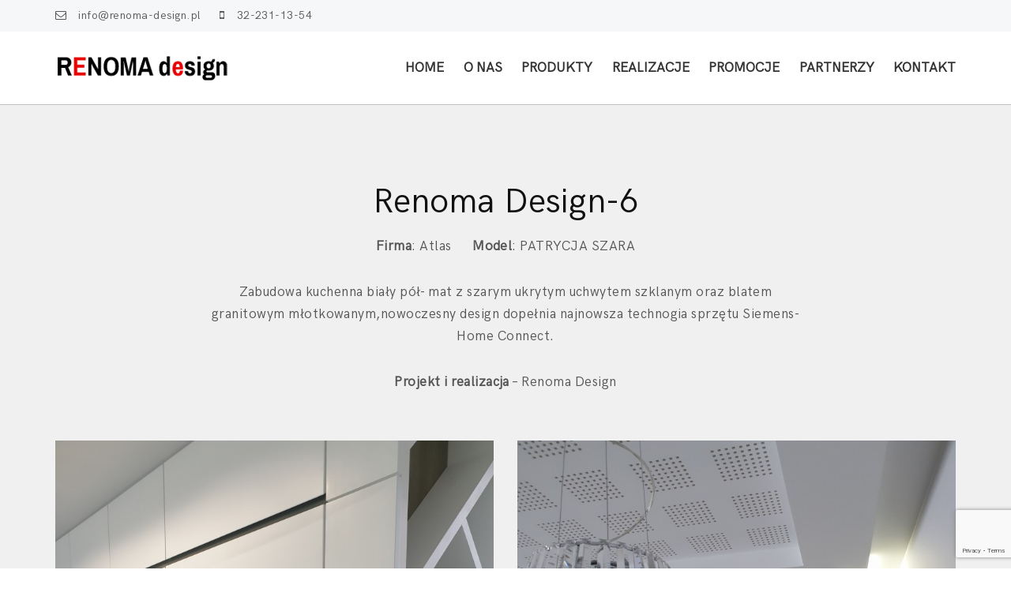

--- FILE ---
content_type: text/html; charset=UTF-8
request_url: https://www.renoma-design.pl/portfolio/renoma-design-6/
body_size: 13525
content:
<!DOCTYPE html>
<html lang="pl-PL">
<head>
	<meta charset="UTF-8">
	<meta name="viewport" content="width=device-width, initial-scale=1">
	<link rel="profile" href="https://gmpg.org/xfn/11">
	<link rel="pingback" href="https://www.renoma-design.pl/xmlrpc.php">
	<title>Renoma Design-6 &#8211; Renoma Design</title>
<meta name='robots' content='max-image-preview:large' />
<link rel='dns-prefetch' href='//www.google.com' />
<link rel="alternate" type="application/rss+xml" title="Renoma Design &raquo; Kanał z wpisami" href="https://www.renoma-design.pl/feed/" />
<script type="text/javascript">
/* <![CDATA[ */
window._wpemojiSettings = {"baseUrl":"https:\/\/s.w.org\/images\/core\/emoji\/15.0.3\/72x72\/","ext":".png","svgUrl":"https:\/\/s.w.org\/images\/core\/emoji\/15.0.3\/svg\/","svgExt":".svg","source":{"concatemoji":"https:\/\/www.renoma-design.pl\/wp-includes\/js\/wp-emoji-release.min.js?ver=6.6.1"}};
/*! This file is auto-generated */
!function(i,n){var o,s,e;function c(e){try{var t={supportTests:e,timestamp:(new Date).valueOf()};sessionStorage.setItem(o,JSON.stringify(t))}catch(e){}}function p(e,t,n){e.clearRect(0,0,e.canvas.width,e.canvas.height),e.fillText(t,0,0);var t=new Uint32Array(e.getImageData(0,0,e.canvas.width,e.canvas.height).data),r=(e.clearRect(0,0,e.canvas.width,e.canvas.height),e.fillText(n,0,0),new Uint32Array(e.getImageData(0,0,e.canvas.width,e.canvas.height).data));return t.every(function(e,t){return e===r[t]})}function u(e,t,n){switch(t){case"flag":return n(e,"\ud83c\udff3\ufe0f\u200d\u26a7\ufe0f","\ud83c\udff3\ufe0f\u200b\u26a7\ufe0f")?!1:!n(e,"\ud83c\uddfa\ud83c\uddf3","\ud83c\uddfa\u200b\ud83c\uddf3")&&!n(e,"\ud83c\udff4\udb40\udc67\udb40\udc62\udb40\udc65\udb40\udc6e\udb40\udc67\udb40\udc7f","\ud83c\udff4\u200b\udb40\udc67\u200b\udb40\udc62\u200b\udb40\udc65\u200b\udb40\udc6e\u200b\udb40\udc67\u200b\udb40\udc7f");case"emoji":return!n(e,"\ud83d\udc26\u200d\u2b1b","\ud83d\udc26\u200b\u2b1b")}return!1}function f(e,t,n){var r="undefined"!=typeof WorkerGlobalScope&&self instanceof WorkerGlobalScope?new OffscreenCanvas(300,150):i.createElement("canvas"),a=r.getContext("2d",{willReadFrequently:!0}),o=(a.textBaseline="top",a.font="600 32px Arial",{});return e.forEach(function(e){o[e]=t(a,e,n)}),o}function t(e){var t=i.createElement("script");t.src=e,t.defer=!0,i.head.appendChild(t)}"undefined"!=typeof Promise&&(o="wpEmojiSettingsSupports",s=["flag","emoji"],n.supports={everything:!0,everythingExceptFlag:!0},e=new Promise(function(e){i.addEventListener("DOMContentLoaded",e,{once:!0})}),new Promise(function(t){var n=function(){try{var e=JSON.parse(sessionStorage.getItem(o));if("object"==typeof e&&"number"==typeof e.timestamp&&(new Date).valueOf()<e.timestamp+604800&&"object"==typeof e.supportTests)return e.supportTests}catch(e){}return null}();if(!n){if("undefined"!=typeof Worker&&"undefined"!=typeof OffscreenCanvas&&"undefined"!=typeof URL&&URL.createObjectURL&&"undefined"!=typeof Blob)try{var e="postMessage("+f.toString()+"("+[JSON.stringify(s),u.toString(),p.toString()].join(",")+"));",r=new Blob([e],{type:"text/javascript"}),a=new Worker(URL.createObjectURL(r),{name:"wpTestEmojiSupports"});return void(a.onmessage=function(e){c(n=e.data),a.terminate(),t(n)})}catch(e){}c(n=f(s,u,p))}t(n)}).then(function(e){for(var t in e)n.supports[t]=e[t],n.supports.everything=n.supports.everything&&n.supports[t],"flag"!==t&&(n.supports.everythingExceptFlag=n.supports.everythingExceptFlag&&n.supports[t]);n.supports.everythingExceptFlag=n.supports.everythingExceptFlag&&!n.supports.flag,n.DOMReady=!1,n.readyCallback=function(){n.DOMReady=!0}}).then(function(){return e}).then(function(){var e;n.supports.everything||(n.readyCallback(),(e=n.source||{}).concatemoji?t(e.concatemoji):e.wpemoji&&e.twemoji&&(t(e.twemoji),t(e.wpemoji)))}))}((window,document),window._wpemojiSettings);
/* ]]> */
</script>
<link rel='stylesheet' id='halena-bootstrap-css' href='https://www.renoma-design.pl/wp-content/themes/halena/css/halena.css?ver=6.6.1' type='text/css' media='all' />
<link rel='stylesheet' id='agni-parent-style-css' href='https://www.renoma-design.pl/wp-content/themes/halena/style.css?ver=6.6.1' type='text/css' media='all' />
<style id='wp-emoji-styles-inline-css' type='text/css'>

	img.wp-smiley, img.emoji {
		display: inline !important;
		border: none !important;
		box-shadow: none !important;
		height: 1em !important;
		width: 1em !important;
		margin: 0 0.07em !important;
		vertical-align: -0.1em !important;
		background: none !important;
		padding: 0 !important;
	}
</style>
<link rel='stylesheet' id='wp-block-library-css' href='https://www.renoma-design.pl/wp-includes/css/dist/block-library/style.min.css?ver=6.6.1' type='text/css' media='all' />
<style id='classic-theme-styles-inline-css' type='text/css'>
/*! This file is auto-generated */
.wp-block-button__link{color:#fff;background-color:#32373c;border-radius:9999px;box-shadow:none;text-decoration:none;padding:calc(.667em + 2px) calc(1.333em + 2px);font-size:1.125em}.wp-block-file__button{background:#32373c;color:#fff;text-decoration:none}
</style>
<style id='global-styles-inline-css' type='text/css'>
:root{--wp--preset--aspect-ratio--square: 1;--wp--preset--aspect-ratio--4-3: 4/3;--wp--preset--aspect-ratio--3-4: 3/4;--wp--preset--aspect-ratio--3-2: 3/2;--wp--preset--aspect-ratio--2-3: 2/3;--wp--preset--aspect-ratio--16-9: 16/9;--wp--preset--aspect-ratio--9-16: 9/16;--wp--preset--color--black: #000000;--wp--preset--color--cyan-bluish-gray: #abb8c3;--wp--preset--color--white: #ffffff;--wp--preset--color--pale-pink: #f78da7;--wp--preset--color--vivid-red: #cf2e2e;--wp--preset--color--luminous-vivid-orange: #ff6900;--wp--preset--color--luminous-vivid-amber: #fcb900;--wp--preset--color--light-green-cyan: #7bdcb5;--wp--preset--color--vivid-green-cyan: #00d084;--wp--preset--color--pale-cyan-blue: #8ed1fc;--wp--preset--color--vivid-cyan-blue: #0693e3;--wp--preset--color--vivid-purple: #9b51e0;--wp--preset--gradient--vivid-cyan-blue-to-vivid-purple: linear-gradient(135deg,rgba(6,147,227,1) 0%,rgb(155,81,224) 100%);--wp--preset--gradient--light-green-cyan-to-vivid-green-cyan: linear-gradient(135deg,rgb(122,220,180) 0%,rgb(0,208,130) 100%);--wp--preset--gradient--luminous-vivid-amber-to-luminous-vivid-orange: linear-gradient(135deg,rgba(252,185,0,1) 0%,rgba(255,105,0,1) 100%);--wp--preset--gradient--luminous-vivid-orange-to-vivid-red: linear-gradient(135deg,rgba(255,105,0,1) 0%,rgb(207,46,46) 100%);--wp--preset--gradient--very-light-gray-to-cyan-bluish-gray: linear-gradient(135deg,rgb(238,238,238) 0%,rgb(169,184,195) 100%);--wp--preset--gradient--cool-to-warm-spectrum: linear-gradient(135deg,rgb(74,234,220) 0%,rgb(151,120,209) 20%,rgb(207,42,186) 40%,rgb(238,44,130) 60%,rgb(251,105,98) 80%,rgb(254,248,76) 100%);--wp--preset--gradient--blush-light-purple: linear-gradient(135deg,rgb(255,206,236) 0%,rgb(152,150,240) 100%);--wp--preset--gradient--blush-bordeaux: linear-gradient(135deg,rgb(254,205,165) 0%,rgb(254,45,45) 50%,rgb(107,0,62) 100%);--wp--preset--gradient--luminous-dusk: linear-gradient(135deg,rgb(255,203,112) 0%,rgb(199,81,192) 50%,rgb(65,88,208) 100%);--wp--preset--gradient--pale-ocean: linear-gradient(135deg,rgb(255,245,203) 0%,rgb(182,227,212) 50%,rgb(51,167,181) 100%);--wp--preset--gradient--electric-grass: linear-gradient(135deg,rgb(202,248,128) 0%,rgb(113,206,126) 100%);--wp--preset--gradient--midnight: linear-gradient(135deg,rgb(2,3,129) 0%,rgb(40,116,252) 100%);--wp--preset--font-size--small: 13px;--wp--preset--font-size--medium: 20px;--wp--preset--font-size--large: 36px;--wp--preset--font-size--x-large: 42px;--wp--preset--spacing--20: 0.44rem;--wp--preset--spacing--30: 0.67rem;--wp--preset--spacing--40: 1rem;--wp--preset--spacing--50: 1.5rem;--wp--preset--spacing--60: 2.25rem;--wp--preset--spacing--70: 3.38rem;--wp--preset--spacing--80: 5.06rem;--wp--preset--shadow--natural: 6px 6px 9px rgba(0, 0, 0, 0.2);--wp--preset--shadow--deep: 12px 12px 50px rgba(0, 0, 0, 0.4);--wp--preset--shadow--sharp: 6px 6px 0px rgba(0, 0, 0, 0.2);--wp--preset--shadow--outlined: 6px 6px 0px -3px rgba(255, 255, 255, 1), 6px 6px rgba(0, 0, 0, 1);--wp--preset--shadow--crisp: 6px 6px 0px rgba(0, 0, 0, 1);}:where(.is-layout-flex){gap: 0.5em;}:where(.is-layout-grid){gap: 0.5em;}body .is-layout-flex{display: flex;}.is-layout-flex{flex-wrap: wrap;align-items: center;}.is-layout-flex > :is(*, div){margin: 0;}body .is-layout-grid{display: grid;}.is-layout-grid > :is(*, div){margin: 0;}:where(.wp-block-columns.is-layout-flex){gap: 2em;}:where(.wp-block-columns.is-layout-grid){gap: 2em;}:where(.wp-block-post-template.is-layout-flex){gap: 1.25em;}:where(.wp-block-post-template.is-layout-grid){gap: 1.25em;}.has-black-color{color: var(--wp--preset--color--black) !important;}.has-cyan-bluish-gray-color{color: var(--wp--preset--color--cyan-bluish-gray) !important;}.has-white-color{color: var(--wp--preset--color--white) !important;}.has-pale-pink-color{color: var(--wp--preset--color--pale-pink) !important;}.has-vivid-red-color{color: var(--wp--preset--color--vivid-red) !important;}.has-luminous-vivid-orange-color{color: var(--wp--preset--color--luminous-vivid-orange) !important;}.has-luminous-vivid-amber-color{color: var(--wp--preset--color--luminous-vivid-amber) !important;}.has-light-green-cyan-color{color: var(--wp--preset--color--light-green-cyan) !important;}.has-vivid-green-cyan-color{color: var(--wp--preset--color--vivid-green-cyan) !important;}.has-pale-cyan-blue-color{color: var(--wp--preset--color--pale-cyan-blue) !important;}.has-vivid-cyan-blue-color{color: var(--wp--preset--color--vivid-cyan-blue) !important;}.has-vivid-purple-color{color: var(--wp--preset--color--vivid-purple) !important;}.has-black-background-color{background-color: var(--wp--preset--color--black) !important;}.has-cyan-bluish-gray-background-color{background-color: var(--wp--preset--color--cyan-bluish-gray) !important;}.has-white-background-color{background-color: var(--wp--preset--color--white) !important;}.has-pale-pink-background-color{background-color: var(--wp--preset--color--pale-pink) !important;}.has-vivid-red-background-color{background-color: var(--wp--preset--color--vivid-red) !important;}.has-luminous-vivid-orange-background-color{background-color: var(--wp--preset--color--luminous-vivid-orange) !important;}.has-luminous-vivid-amber-background-color{background-color: var(--wp--preset--color--luminous-vivid-amber) !important;}.has-light-green-cyan-background-color{background-color: var(--wp--preset--color--light-green-cyan) !important;}.has-vivid-green-cyan-background-color{background-color: var(--wp--preset--color--vivid-green-cyan) !important;}.has-pale-cyan-blue-background-color{background-color: var(--wp--preset--color--pale-cyan-blue) !important;}.has-vivid-cyan-blue-background-color{background-color: var(--wp--preset--color--vivid-cyan-blue) !important;}.has-vivid-purple-background-color{background-color: var(--wp--preset--color--vivid-purple) !important;}.has-black-border-color{border-color: var(--wp--preset--color--black) !important;}.has-cyan-bluish-gray-border-color{border-color: var(--wp--preset--color--cyan-bluish-gray) !important;}.has-white-border-color{border-color: var(--wp--preset--color--white) !important;}.has-pale-pink-border-color{border-color: var(--wp--preset--color--pale-pink) !important;}.has-vivid-red-border-color{border-color: var(--wp--preset--color--vivid-red) !important;}.has-luminous-vivid-orange-border-color{border-color: var(--wp--preset--color--luminous-vivid-orange) !important;}.has-luminous-vivid-amber-border-color{border-color: var(--wp--preset--color--luminous-vivid-amber) !important;}.has-light-green-cyan-border-color{border-color: var(--wp--preset--color--light-green-cyan) !important;}.has-vivid-green-cyan-border-color{border-color: var(--wp--preset--color--vivid-green-cyan) !important;}.has-pale-cyan-blue-border-color{border-color: var(--wp--preset--color--pale-cyan-blue) !important;}.has-vivid-cyan-blue-border-color{border-color: var(--wp--preset--color--vivid-cyan-blue) !important;}.has-vivid-purple-border-color{border-color: var(--wp--preset--color--vivid-purple) !important;}.has-vivid-cyan-blue-to-vivid-purple-gradient-background{background: var(--wp--preset--gradient--vivid-cyan-blue-to-vivid-purple) !important;}.has-light-green-cyan-to-vivid-green-cyan-gradient-background{background: var(--wp--preset--gradient--light-green-cyan-to-vivid-green-cyan) !important;}.has-luminous-vivid-amber-to-luminous-vivid-orange-gradient-background{background: var(--wp--preset--gradient--luminous-vivid-amber-to-luminous-vivid-orange) !important;}.has-luminous-vivid-orange-to-vivid-red-gradient-background{background: var(--wp--preset--gradient--luminous-vivid-orange-to-vivid-red) !important;}.has-very-light-gray-to-cyan-bluish-gray-gradient-background{background: var(--wp--preset--gradient--very-light-gray-to-cyan-bluish-gray) !important;}.has-cool-to-warm-spectrum-gradient-background{background: var(--wp--preset--gradient--cool-to-warm-spectrum) !important;}.has-blush-light-purple-gradient-background{background: var(--wp--preset--gradient--blush-light-purple) !important;}.has-blush-bordeaux-gradient-background{background: var(--wp--preset--gradient--blush-bordeaux) !important;}.has-luminous-dusk-gradient-background{background: var(--wp--preset--gradient--luminous-dusk) !important;}.has-pale-ocean-gradient-background{background: var(--wp--preset--gradient--pale-ocean) !important;}.has-electric-grass-gradient-background{background: var(--wp--preset--gradient--electric-grass) !important;}.has-midnight-gradient-background{background: var(--wp--preset--gradient--midnight) !important;}.has-small-font-size{font-size: var(--wp--preset--font-size--small) !important;}.has-medium-font-size{font-size: var(--wp--preset--font-size--medium) !important;}.has-large-font-size{font-size: var(--wp--preset--font-size--large) !important;}.has-x-large-font-size{font-size: var(--wp--preset--font-size--x-large) !important;}
:where(.wp-block-post-template.is-layout-flex){gap: 1.25em;}:where(.wp-block-post-template.is-layout-grid){gap: 1.25em;}
:where(.wp-block-columns.is-layout-flex){gap: 2em;}:where(.wp-block-columns.is-layout-grid){gap: 2em;}
:root :where(.wp-block-pullquote){font-size: 1.5em;line-height: 1.6;}
</style>
<link rel='stylesheet' id='contact-form-7-css' href='https://www.renoma-design.pl/wp-content/plugins/contact-form-7/includes/css/styles.css?ver=5.5.6.1' type='text/css' media='all' />
<link rel='stylesheet' id='ionicons-css' href='https://www.renoma-design.pl/wp-content/themes/halena/css/ionicons.min.css?ver=2.0.1' type='text/css' media='all' />
<link rel='stylesheet' id='font-awesome-css' href='https://www.renoma-design.pl/wp-content/themes/halena/css/font-awesome.min.css?ver=4.7.0' type='text/css' media='all' />
<link rel='stylesheet' id='pe-stroke-css' href='https://www.renoma-design.pl/wp-content/themes/halena/css/Pe-icon-7-stroke.min.css?ver=1.2.0' type='text/css' media='all' />
<link rel='stylesheet' id='pe-filled-css' href='https://www.renoma-design.pl/wp-content/themes/halena/css/Pe-icon-7-filled.min.css?ver=1.2.0' type='text/css' media='all' />
<link rel='stylesheet' id='linea-arrows-css' href='https://www.renoma-design.pl/wp-content/themes/halena/css/linea-arrows.min.css?ver=1.0' type='text/css' media='all' />
<link rel='stylesheet' id='linea-basic-css' href='https://www.renoma-design.pl/wp-content/themes/halena/css/linea-basic.min.css?ver=1.0' type='text/css' media='all' />
<link rel='stylesheet' id='linea-elaboration-css' href='https://www.renoma-design.pl/wp-content/themes/halena/css/linea-elaboration.min.css?ver=1.0' type='text/css' media='all' />
<link rel='stylesheet' id='linea-ecommerce-css' href='https://www.renoma-design.pl/wp-content/themes/halena/css/linea-ecommerce.min.css?ver=1.0' type='text/css' media='all' />
<link rel='stylesheet' id='linea-software-css' href='https://www.renoma-design.pl/wp-content/themes/halena/css/linea-software.min.css?ver=1.0' type='text/css' media='all' />
<link rel='stylesheet' id='linea-music-css' href='https://www.renoma-design.pl/wp-content/themes/halena/css/linea-music.min.css?ver=1.0' type='text/css' media='all' />
<link rel='stylesheet' id='linea-weather-css' href='https://www.renoma-design.pl/wp-content/themes/halena/css/linea-weather.min.css?ver=1.0' type='text/css' media='all' />
<link rel='stylesheet' id='halena-animate-style-css' href='https://www.renoma-design.pl/wp-content/themes/halena/css/animate.css?ver=6.6.1' type='text/css' media='all' />
<link rel='stylesheet' id='halena-agni-vc-styles-css' href='https://www.renoma-design.pl/wp-content/themes/halena/css/agni-vc-styles.css?ver=1.0.3' type='text/css' media='all' />
<link rel='stylesheet' id='halena-style-css' href='https://www.renoma-design.pl/wp-content/themes/halena-child/style.css?ver=1.0.3' type='text/css' media='all' />
<link rel='stylesheet' id='halena-responsive-css' href='https://www.renoma-design.pl/wp-content/themes/halena/css/responsive.css?ver=1.0.3' type='text/css' media='all' />
<link rel='stylesheet' id='agni-custom-font-css' href='https://www.renoma-design.pl/wp-content/plugins/agni-halena-plugin/inc/agni-custom-fonts/css/custom.css?ver=6.6.1' type='text/css' media='all' />
<link rel='stylesheet' id='js_composer_front-css' href='https://www.renoma-design.pl/wp-content/plugins/js_composer/assets/css/js_composer.min.css?ver=6.8.0' type='text/css' media='all' />
<link rel='stylesheet' id='halena-custom-styles-css' href='https://www.renoma-design.pl/wp-content/themes/halena/css/custom.css?ver=6.6.1' type='text/css' media='all' />
<style id='halena-custom-styles-inline-css' type='text/css'>
/* Halena Custom CSS */
		

			body{
				font-size: 16px;
				line-height: ;
				text-transform: none;
			}
			h1, .h1{
				font-size: 48px;
			}
			h2, .h2{
				font-size: 40px;
			}
			h3, .h3{
				font-size: 34px;
			}
			h4, .h4{
				font-size: 28px;
			}
			h5, .h5{
				font-size: 24px;
			}
			h6, .h6{
				font-size: 20px;
			}

			ul.nav-menu-content:not(.additional-primary-nav-menu-content) >li, div.nav-menu-content:not(.additional-primary-nav-menu-content) ul > li, ul.nav-menu-content:not(.additional-primary-nav-menu-content) >li >a, div.nav-menu-content:not(.additional-primary-nav-menu-content) ul > li > a, .side-header-menu ul.tab-nav-menu-content >li >a, .side-header-menu div.nav-menu-content:not(.additional-primary-nav-menu-content) ul > li > a{
				font-size: 17px;
			}
			.nav-menu a, .tab-nav-menu a, ul.nav-menu-content >li >a, div.nav-menu-content ul > li > a, .side-header-menu ul.tab-nav-menu-content >li >a, .side-header-menu div.nav-menu-content ul > li > a{
				text-transform: none;
			}
			.nav-menu a, .tab-nav-menu a{
				font-size: px;
			}
			.nav-menu a, .tab-nav-menu a{
				text-transform: ;
			}
			
			.burg-text{
				color: ;
			}
			@media (max-width: 1199px) {
				.header-navigation-menu.strip-header-menu{
					background-color: rgba(246,246,246,1);
				}
			}
			@media (min-width: 992px) {
				.header-menu-flex{
					min-height: 92px;
				}
			}
			@media (min-width: 1200px) {

				.strip-header-menu .activeBurg.burg:before, .strip-header-menu .activeBurg.burg:after{
					background-color: ;
				}
				.strip-header-menu.header-sticky.top-sticky .toggle-nav-menu-additional .activeBurg.burg:before, .strip-header-menu.header-sticky.top-sticky .toggle-nav-menu-additional .activeBurg.burg:after{
					background-color: ;
				}
			}
			.header-sticky.top-sticky .toggle-nav-menu-additional .burg-text{
				color: ;
			}
			
			h1, h2, h3, h4, h5, h6,.h1,.h2,.h3,.h4,.h5,.h6, .primary-typo, .vc_tta-title-text{
				line-height: ;
				text-transform: none;
			}
			.section-sub-heading-text, .additional-typo{
				line-height: ;
				text-transform: none;
			}

			.has-menu-button ul.nav-menu-content >li:last-child >a, .has-menu-button div.nav-menu-content >ul >li:last-child >a{
				font-size: px;
			}
			/*.has-menu-button ul.nav-menu-content >li:last-child >a, .has-menu-button div.nav-menu-content >ul >li:last-child >a{
				color: #1e1e20 !important;
			}*/

			.header-menu-icons .header-lang-toggle{
				-webkit-box-ordinal-group: 1;
				-webkit-order: 2;
				-ms-flex-order: 2;
				order: 2;
			} 
			.header-menu-icons .header-wpml-toggle{
				-webkit-box-ordinal-group: 2;
				-webkit-order: 3;
				-ms-flex-order: 3;
				order: 3;
			}
			.header-menu-icons .header-myaccount-toggle{
				-webkit-box-ordinal-group: 5;
				-webkit-order: 4;
				-ms-flex-order: 4;
				order: 4;
			}
			.header-menu-icons .header-currency-toggle{
				-webkit-box-ordinal-group: 8;
				-webkit-order: 8;
				-ms-flex-order: 7;
				order: 7;
			}
			.header-menu-icons .header-cart-toggle{
				-webkit-box-ordinal-group: 6;
				-webkit-order: 5;
				-ms-flex-order: 5;
				order: 5;
			} 
			.header-menu-icons .header-search-toggle{
				-webkit-box-ordinal-group: 2;
				-webkit-order: 1;
				-ms-flex-order: 1;
				order: 1;
			} 
			.header-menu-icons .header-social-toggle{
				-webkit-box-ordinal-group: 9;
				-webkit-order: 8;
				-ms-flex-order: 8;
				order: 8;
			}
			.header-menu-icons .header-wishlist-toggle{
				-webkit-box-ordinal-group: 8;
				-webkit-order: 7;
				-ms-flex-order: 7;
				order: 7;
			}

			.special-typo{
				line-height: ;
				text-transform: none;
			}

			.preloader-style-2 .cssload-loader:before{
				border-color: #ffffff;
			}

			/* Halena Custom Colors */
			.additional-nav-menu a:hover, .nav-menu-content li a:hover, .nav-menu-content li a:active, .nav-menu-content li.current-menu-item:not(.current_page_item) > a, .nav-menu-content li ul li.current-menu-item:not(.current_page_item) > a, .nav-menu-content .current_page_ancestor .current-menu-item:not(.current_page_item) > a:hover, .tab-nav-menu a:hover, .header-toggle ul a:hover, .agni-slide-buttons .btn-white.btn-plain i, .post-author a, .post-sharing-buttons a:hover, .widget_halena_social_icons a:hover, .filter a:hover, .filter a:focus, .filter a.active, .agni-section-heading .section-heading-icon{
				color: ;
			}
			.owl-dot.active span, .ba-slider .handle span, .posts-navigation .nav-links a, .post-password-form input[type="submit"], .search-form .search-submit, .mc4wp-form input[type="submit"], .member-post .member-divide-line span {
				background-color: ;
			}
			blockquote, table thead th, .owl-dot span, .widget_halena_social_icons a:hover, .milestone-style-1  .mile-count h3:after, .feature-box-title:after {
				border-color: ;
			}

			input[type="text"], input[type="email"], input[type="url"], input[type="password"], input[type="search"], textarea, a, .h1, .h2, .h3, .h4, .h5, .h6, h1, h2, h3, h4, h5, h6, .h1 .small, .h1 small, .h2 .small, .h2 small, .h3 .small, .h3 small, .h4 .small, .h4 small, .h5 .small, .h5 small, .h6 .small, .h6 small, h1 .small, h1 small, h2 .small, h2 small, h3 .small, h3 small, h4 .small, h4 small, h5 .small, h5 small, h6 .small, h6 small, .nav-menu a, .header-icon .logo-text, .nav-menu-content .current_page_ancestor .current-menu-item:not(.current_page_item) > a, .toggle-nav-menu, .footer-bar .textwidget i, .blog-single-post .tags-links a, .post-format-link:before, .post-format-quote:before, .comment-form input[type="submit"], .widget_tag_cloud a, .widget_halena_instagram .follow-link, .portfolio-post .portfolio-content-container, .mfp-image-popup .mfp-close-btn-in .mfp-close, .service-box i, .countdown-has-background .countdown-holder, .countdown-has-border .countdown-holder{
				color: #111111;
			}
			.burg, .burg:before, .burg:after, .cd-headline.type .cd-words-wrapper::after, .divide-line span, .progress-bar, .nav-tabs-style-3 .nav-tabs li.active, .accordion-style-3 .panel-title:not(.collapsed), .cssload-back{
				background-color: #111111;
			}
			.comment-form input[type="submit"], .sidebar .widget-title:after, .widget_halena_instagram .follow-link, .nav-tabs-style-1 .nav-tabs li.active a, .nav-tabs li a:hover, .nav-tabs li a:focus, .nav-tabs-style-2 .nav-tabs li.active, .accordion-style-3 .panel-title:not(.collapsed){
				border-color: #111111;
			}

			body, .header-social a, .post-sharing-buttons a, .portfolio-bottom-caption .portfolio-bottom-caption-category li{
				color: ;
			}

			/* Nav menu Color */
			.nav-menu-content li.current-menu-item:not(.current_page_item) > a, .nav-menu-content li ul li.current-menu-item:not(.current_page_item) > a, .nav-menu-content li.current-menu-item:not(.current_page_item) > a:hover, .nav-menu-content li ul li.current-menu-item:not(.current_page_item) > a:hover{
				color: #1e1e20;
			}
			.nav-menu-content .current_page_ancestor .current-menu-item:not(.current_page_item) > a {
			    color:#333333;
			}
			.nav-menu-content .current_page_ancestor .current-menu-item:not(.current_page_item) > a:hover {
				color:#1e1e20;
			}

			/* Buttons */
			.btn-default, input.btn-default {
				color: #fff;
				background-color: ;
				border-color: ;
			}
			.btn-primary, input.btn-primary {
				color: #fff;
				background-color: #111111;
				border-color: #111111;
			}
			.btn-accent, input.btn-accent {
				color: #fff;
				background-color: ;
				border-color: ;
			}
			.btn-alt, .btn-alt:focus, .btn-alt:hover, input.btn-alt, input.btn-alt:focus, input.btn-alt:hover {
				background-color: transparent;
			}
			.btn-default.btn-alt, input.btn-default.btn-alt {
				color: ;
				border-color: ;
			}
			.btn-primary.btn-alt, input.btn-primary.btn-alt {
				color: #111111;
				border-color: #111111;
			}
			.btn-accent.btn-alt, input.btn-accent.btn-alt {
				color: ;
				border-color: ;
			}
			.btn-link {
				color: #111111;
				border-color: transparent;
			}
			.btn-link:hover {
				border-color: #111111;
			}

			/* Layout Content Padding */
			.has-padding, .has-padding .top-padding, .has-padding .bottom-padding, .has-padding .header-sticky, .has-padding .header-top-bar, .has-padding .header-navigation-menu{
				border-width: 30px;
			}
			@media (max-width:767px) {
				.has-padding, .has-padding .top-padding, .has-padding .bottom-padding{
					border-width: 0;
				}
			}
			@media (min-width:1200px) {
				.has-padding .side-header-menu{
					margin-left: 30px;
					margin-top: 30px;
					bottom: 30px;
				}
			}
			@media (min-width:768px) {
				.has-padding .mfp-main .mfp-container{
					border-width: 30px;
				}
			}
			.has-padding, .has-padding .top-padding, .has-padding .bottom-padding, .has-padding .header-top-bar, .has-padding .header-navigation-menu, .has-padding .mfp-main .mfp-container{
				border-color: #fff;
			}
			@media (min-width: 992px){
				.has-sticky-footer {
				    bottom: 30px;
				}
			}

			.toggle-circled{
			    border-color: #555555;
			}
			.header-social a, .header-toggle a, .header-toggle span{
			    color: #555555;
			    fill: #555555;
			}
			.header-toggle ul a:hover{
			    color: #1e1e20;
			}
			.header-sticky.top-sticky:not(.side-header-menu) .header-menu-icons-additional-color .toggle-circled{
			    border-color: ;
			}
			.header-sticky.top-sticky:not(.side-header-menu) .header-menu-icons-additional-color .header-social a, .header-sticky.top-sticky:not(.side-header-menu) .header-menu-icons-additional-color .header-toggle a, .header-sticky.top-sticky:not(.side-header-menu) .header-menu-icons-additional-color .header-toggle span{
			    color: ;
			    fill: ;
			}
			.header-sticky.top-sticky:not(.side-header-menu) .header-menu-icons-additional-color .header-toggle ul a:hover{
			    color: ;
			}
			
			.toggle-nav-menu{
				color: #333333;
			}
			.header-sticky.top-sticky .toggle-nav-menu.toggle-nav-menu-additional{
				color: ;
			}
			/*.burg-text{
				color: #333333;
			}
			.burg, .burg:before, .burg:after{
				background-color: #333333;
			}*/

			.header-sticky.top-sticky .toggle-nav-menu-additional .burg, .header-sticky.top-sticky .toggle-nav-menu-additional .burg:before, .header-sticky.top-sticky .toggle-nav-menu-additional .burg:after{
				background-color: ;
			}
			.activeBurg.burg, .activeBurg.burg:before, .activeBurg.burg:after{
				background-color: #333333;
			}
			.header-sticky.top-sticky .toggle-nav-menu-additional .activeBurg.burg, .header-sticky.top-sticky .toggle-nav-menu-additional .activeBurg.burg:before, .header-sticky.top-sticky .toggle-nav-menu-additional .activeBurg.burg:after{
				background-color: #333333;
			}
			.header-navigation-menu .header-menu-content, .reverse_skin.header-sticky.top-sticky.header-navigation-menu.header-menu-border-additional:not(.side-header-menu) .header-menu-content, .reverse_skin.header-sticky.top-sticky.side-header-menu.header-menu-border-additional:not(.side-header-menu) .tab-nav-menu{
				border-top:0;
				border-left:0;
				border-right:0;
				border-bottom: 0;
			}
			.header-navigation-menu.center-header-menu .header-menu-content, .reverse_skin.header-sticky.top-sticky.header-navigation-menu.center-header-menu.header-menu-border-additional:not(.side-header-menu) .header-menu-content{
				border-top: 0;
			}
			.header-navigation-menu .header-menu-flex > div:first-child .header-icon, .reverse_skin.header-sticky.top-sticky.header-navigation-menu.header-menu-border-additional:not(.side-header-menu)  .header-menu-flex > div:first-child .header-icon{
				border-right: 0;
			}
			.header-navigation-menu:not(.center-header-menu) .header-menu-flex > div:last-child .header-menu-icons, .reverse_skin.header-sticky.top-sticky.header-navigation-menu.header-menu-border-additional:not(.side-header-menu):not(.center-header-menu) .header-menu-flex > div:last-child .header-menu-icons{
				border-left: 0;
			}
			.header-navigation-menu .header-menu-content, .reverse_skin.header-sticky.top-sticky.header-navigation-menu.header-menu-border-additional:not(.side-header-menu) .header-menu-content, .reverse_skin.header-sticky.top-sticky.side-header-menu.header-menu-border-additional:not(.side-header-menu) .tab-nav-menu, .header-navigation-menu.center-header-menu .header-menu-content, .reverse_skin.header-sticky.top-sticky.header-navigation-menu.center-header-menu.header-menu-border-additional:not(.side-header-menu) .header-menu-content, .header-navigation-menu .header-menu-flex > div:first-child .header-icon, .reverse_skin.header-sticky.top-sticky.header-navigation-menu.header-menu-border-additional:not(.side-header-menu)  .header-menu-flex > div:first-child .header-icon, .header-navigation-menu:not(.center-header-menu) .header-menu-flex > div:last-child .header-menu-icons, .reverse_skin.header-sticky.top-sticky.header-navigation-menu.header-menu-border-additional:not(.side-header-menu):not(.center-header-menu) .header-menu-flex > div:last-child .header-menu-icons{
				border-style: solid;
			}

			.header-sticky.top-sticky.header-navigation-menu.header-menu-border-additional:not(.side-header-menu) .header-menu-content, .header-sticky.top-sticky.side-header-menu.header-menu-border-additional:not(.side-header-menu) .tab-nav-menu, .reverse_skin.header-navigation-menu .header-menu-content{
				border-bottom: 0;
			}
			.header-sticky.top-sticky.header-navigation-menu.center-header-menu.header-menu-border-additional:not(.side-header-menu) .header-menu-content, .reverse_skin.header-navigation-menu.center-header-menu .header-menu-content{
				border-top: 0;
			}
			.header-sticky.top-sticky.header-navigation-menu.header-menu-border-additional:not(.side-header-menu) .header-menu-flex > div:first-child .header-icon, .reverse_skin.header-navigation-menu .header-menu-flex > div:first-child .header-icon{
				border-right: 0;
			}
			.header-sticky.top-sticky.header-navigation-menu.header-menu-border-additional:not(.side-header-menu):not(.center-header-menu) .header-menu-flex > div:last-child .header-menu-icons,.reverse_skin.header-navigation-menu:not(.center-header-menu) .header-menu-flex > div:last-child .header-menu-icons{
				border-left: 0;
			}
			.header-sticky.top-sticky.header-navigation-menu.header-menu-border-additional:not(.side-header-menu) .header-menu-content, .header-sticky.top-sticky.side-header-menu.header-menu-border-additional:not(.side-header-menu) .tab-nav-menu, .reverse_skin.header-navigation-menu .header-menu-content, 

			.header-sticky.top-sticky.header-navigation-menu.center-header-menu.header-menu-border-additional:not(.side-header-menu) .header-menu-content, .reverse_skin.header-navigation-menu.center-header-menu .header-menu-content, 

			.header-sticky.top-sticky.header-navigation-menu.header-menu-border-additional:not(.side-header-menu) .header-menu-flex > div:first-child .header-icon, .reverse_skin.header-navigation-menu .header-menu-flex > div:first-child .header-icon, 

			.header-sticky.top-sticky.header-navigation-menu.header-menu-border-additional:not(.side-header-menu):not(.center-header-menu) .header-menu-flex > div:last-child .header-menu-icons,.reverse_skin.header-navigation-menu:not(.center-header-menu) .header-menu-flex > div:last-child .header-menu-icons{
				border-style: solid;
			}
			
			/* Reverse Skin */
			.reverse_skin .toggle-circled{
			    border-color: ;
			}
			.reverse_skin .header-social a, .reverse_skin .header-toggle a, .reverse_skin .header-toggle span{
			    color: ;
			    fill: ;
			}
			.reverse_skin .header-toggle ul a:hover{
			    color: ;
			}
			.reverse_skin.header-sticky.top-sticky:not(.side-header-menu) .header-menu-icons-additional-color .toggle-circled{
			    border-color: #555555;
			}
			.reverse_skin.header-sticky.top-sticky:not(.side-header-menu) .header-menu-icons-additional-color .header-social a, .reverse_skin.header-sticky.top-sticky:not(.side-header-menu) .header-menu-icons-additional-color .header-toggle a, .reverse_skin.header-sticky.top-sticky:not(.side-header-menu) .header-menu-icons-additional-color .header-toggle span{
			    color: #555555;
			    fill: #555555;
			}
			.reverse_skin.header-sticky.top-sticky:not(.side-header-menu) .header-menu-icons-additional-color .header-toggle ul a:hover{
			    color: #1e1e20;
			}
			
			.reverse_skin .toggle-nav-menu{
				color: ;
			}
			.reverse_skin.header-sticky.top-sticky .toggle-nav-menu.toggle-nav-menu-additional{
				color: #333333;
			}
			.reverse_skin .burg, .reverse_skin .burg:before, .reverse_skin .burg:after{
				background-color: ;
			}

			.reverse_skin.header-sticky.top-sticky .toggle-nav-menu-additional .burg, .reverse_skin.header-sticky.top-sticky .toggle-nav-menu-additional .burg:before, .reverse_skin.header-sticky.top-sticky .toggle-nav-menu-additional .burg:after{
				background-color: #333333;
			}
			.reverse_skin .activeBurg.burg, .reverse_skin .activeBurg.burg:before, .reverse_skin .activeBurg.burg:after{
				background-color: #333333;
			}
			.reverse_skin.header-sticky.top-sticky .toggle-nav-menu-additional .activeBurg.burg, .reverse_skin.header-sticky.top-sticky .toggle-nav-menu-additional .activeBurg.burg:before, .reverse_skin.header-sticky.top-sticky .toggle-nav-menu-additional .activeBurg.burg:after{
				background-color: #333333;
			}

			.footer-social .circled{
				color: #ffffff;
			}
			.footer-social a, .footer-social .circled{
				color: #ffffff;
			}
			.footer-social .circled{
				border-color: #ffffff;
			}
			.footer-social a:hover, .footer-social .circled:hover{
				color: #ffffff;
			}
			.footer-social .circled:hover{
				border-color: #ffffff;
			}
			/*.activeBurg.burg, .header-sticky.top-sticky .toggle-nav-menu-additional .activeBurg.burg, .reverse_skin .activeBurg.burg, .reverse_skin.header-sticky.top-sticky .toggle-nav-menu-additional .activeBurg.burg{
				background-color: transparent;
			}*/
			.portfolio-navigation-container .post-navigation a {
			    background-color: transparent;
		}
                    #header{
   margin: 0 auto;
}
/* your styles here & you can delete above reference */
/*@media (max-width:1300px){
    .header-additional-primary-container{
        display: none;
    }
}*/
@media (min-width:1024px) and (max-width:1500px){
    #demo-banner h3{
        font-size: 28px !important;
    }
    #demo-banner p{
        font-size: 16px !important;
    }
    #demo-banner .demo-banner-content > div{
        margin-left: 0 !important;
        margin-bottom: -60px !important;
    }
    #demo-banner .demo-banner-content .agni_empty_space{
        height: 0px !important;
    }
    #demo-banner .demo-banner-content .btn{
        margin-bottom: 10px !important;
    }
    #demo-banner .demo-banner-image .agni_empty_space{
        height: 120px !important;
    }
}
#demo-banner .agni-image-swapimage .agni-image-figure.active{
    -webkit-transform: translateX(-60px) translateY(70px);
    transform: translateX(-60px) translateY(70px);
}
#demo-banner .agni-image-swapimage .agni-image-figure img{
    -webkit-box-shadow: 0px 0px 35px -5px rgba(0, 0, 0, 0.20);
    box-shadow: 0px 0px 35px -5px rgba(0, 0, 0, 0.20);
}

#demo-banner .agni-button .btn, #demo-features .agni-button .btn{
    border: 1px solid;
}

/*#demos .agni-image img, #demo-additional-pages .agni-image img{
    border: 1px solid #eee;
}*/
#demo-features .feature-1.agni-image-swapimage .agni-image-figure.active{
    -webkit-transform: translateX(40px) translateY(40px);
    transform: translateX(40px) translateY(40px);
}
#demo-features .feature-2.agni-image-swapimage .agni-image-figure.active{
    -webkit-transform: translateX(-40px) translateY(40px);
    transform: translateX(-40px) translateY(40px);
}
#demo-features .agni-image-swapimage .agni-image-figure img{
    -webkit-box-shadow: 0px 0px 20px -5px rgba(0, 0, 0, 0.20);
    box-shadow: 0px 0px 20px -5px rgba(0, 0, 0, 0.20);
}
#demo-features .agni-swapimage-icon{
    display: none;
}
@media (max-width: 767px){
    #demo-banner .agni-image-swapimage .agni-image-figure.active{
        -webkit-transform: translateX(-30px) translateY(30px);
        transform: translateX(-30px) translateY(30px);
    }
}                
</style>
<script type="text/javascript" src="https://www.renoma-design.pl/wp-includes/js/jquery/jquery.min.js?ver=3.7.1" id="jquery-core-js"></script>
<script type="text/javascript" src="https://www.renoma-design.pl/wp-includes/js/jquery/jquery-migrate.min.js?ver=3.4.1" id="jquery-migrate-js"></script>
<script type="text/javascript" id="jquery-migrate-js-after">
/* <![CDATA[ */
(function($) {                    jQuery(document).ready(function(){
	/* your jquery here */
});                 })(jQuery)
/* ]]> */
</script>
<link rel="https://api.w.org/" href="https://www.renoma-design.pl/wp-json/" /><link rel="alternate" title="JSON" type="application/json" href="https://www.renoma-design.pl/wp-json/wp/v2/portfolio/4439" /><link rel="EditURI" type="application/rsd+xml" title="RSD" href="https://www.renoma-design.pl/xmlrpc.php?rsd" />
<link rel="canonical" href="https://www.renoma-design.pl/portfolio/renoma-design-6/" />
<link rel='shortlink' href='https://www.renoma-design.pl/?p=4439' />
<link rel="alternate" title="oEmbed (JSON)" type="application/json+oembed" href="https://www.renoma-design.pl/wp-json/oembed/1.0/embed?url=https%3A%2F%2Fwww.renoma-design.pl%2Fportfolio%2Frenoma-design-6%2F" />
<link rel="alternate" title="oEmbed (XML)" type="text/xml+oembed" href="https://www.renoma-design.pl/wp-json/oembed/1.0/embed?url=https%3A%2F%2Fwww.renoma-design.pl%2Fportfolio%2Frenoma-design-6%2F&#038;format=xml" />
<meta name="generator" content="Powered by WPBakery Page Builder - drag and drop page builder for WordPress."/>
<meta name="generator" content="Powered by Slider Revolution 6.5.12 - responsive, Mobile-Friendly Slider Plugin for WordPress with comfortable drag and drop interface." />
<script>function setREVStartSize(e){
			//window.requestAnimationFrame(function() {
				window.RSIW = window.RSIW===undefined ? window.innerWidth : window.RSIW;
				window.RSIH = window.RSIH===undefined ? window.innerHeight : window.RSIH;
				try {
					var pw = document.getElementById(e.c).parentNode.offsetWidth,
						newh;
					pw = pw===0 || isNaN(pw) ? window.RSIW : pw;
					e.tabw = e.tabw===undefined ? 0 : parseInt(e.tabw);
					e.thumbw = e.thumbw===undefined ? 0 : parseInt(e.thumbw);
					e.tabh = e.tabh===undefined ? 0 : parseInt(e.tabh);
					e.thumbh = e.thumbh===undefined ? 0 : parseInt(e.thumbh);
					e.tabhide = e.tabhide===undefined ? 0 : parseInt(e.tabhide);
					e.thumbhide = e.thumbhide===undefined ? 0 : parseInt(e.thumbhide);
					e.mh = e.mh===undefined || e.mh=="" || e.mh==="auto" ? 0 : parseInt(e.mh,0);
					if(e.layout==="fullscreen" || e.l==="fullscreen")
						newh = Math.max(e.mh,window.RSIH);
					else{
						e.gw = Array.isArray(e.gw) ? e.gw : [e.gw];
						for (var i in e.rl) if (e.gw[i]===undefined || e.gw[i]===0) e.gw[i] = e.gw[i-1];
						e.gh = e.el===undefined || e.el==="" || (Array.isArray(e.el) && e.el.length==0)? e.gh : e.el;
						e.gh = Array.isArray(e.gh) ? e.gh : [e.gh];
						for (var i in e.rl) if (e.gh[i]===undefined || e.gh[i]===0) e.gh[i] = e.gh[i-1];
											
						var nl = new Array(e.rl.length),
							ix = 0,
							sl;
						e.tabw = e.tabhide>=pw ? 0 : e.tabw;
						e.thumbw = e.thumbhide>=pw ? 0 : e.thumbw;
						e.tabh = e.tabhide>=pw ? 0 : e.tabh;
						e.thumbh = e.thumbhide>=pw ? 0 : e.thumbh;
						for (var i in e.rl) nl[i] = e.rl[i]<window.RSIW ? 0 : e.rl[i];
						sl = nl[0];
						for (var i in nl) if (sl>nl[i] && nl[i]>0) { sl = nl[i]; ix=i;}
						var m = pw>(e.gw[ix]+e.tabw+e.thumbw) ? 1 : (pw-(e.tabw+e.thumbw)) / (e.gw[ix]);
						newh =  (e.gh[ix] * m) + (e.tabh + e.thumbh);
					}
					var el = document.getElementById(e.c);
					if (el!==null && el) el.style.height = newh+"px";
					el = document.getElementById(e.c+"_wrapper");
					if (el!==null && el) {
						el.style.height = newh+"px";
						el.style.display = "block";
					}
				} catch(e){
					console.log("Failure at Presize of Slider:" + e)
				}
			//});
		  };</script>
		<style type="text/css" id="wp-custom-css">
			.header-icon img, .header-icon .header-logo-icon-svg{
	max-width:220px;
}

.fullwidth-image.image-has-background, .fullwidth-image.image-has-bordered{
	padding:0px;
}
.back-to-top{
	right:19px;
	bottom:90px;
}

.error-404 .search-form{
	display:none;
}

.error-404 p{
	display:none;
}
.error-404 .page-title{
	text-align:center;
}
b, strong{
	font-weight:600;
}
.footer-social{
	display:none;
}

.footer-content-style-2{
	padding-top:20px;
	padding-bottom:10px;
}

ul.nav-menu-content:not(.additional-primary-nav-menu-content) >li, div.nav-menu-content:not(.additional-primary-nav-menu-content) ul > li, ul.nav-menu-content:not(.additional-primary-nav-menu-content) >li >a, div.nav-menu-content:not(.additional-primary-nav-menu-content) ul > li > a, .side-header-menu ul.tab-nav-menu-content >li >a, .side-header-menu div.nav-menu-content:not(.additional-primary-nav-menu-content) ul > li > a{
	font-weight:700;
}

.blog-single-post-content{
	width:100%;
}

.wpcf7-form-control:not(.wpcf7-submit){
	padding:7px
}

.blog-single-post .entry-thumbnail{
	margin-left:5px;
}

.header-navigation-menu .header-menu-content{
	border-bottom:1px solid silver;
}

input[type=checkbox]{
border: 0px !important;
}

.agni-image-figure a:hover{
	background:red !important;
}		</style>
		<style type="text/css" title="dynamic-css" class="options-output">.fullwidth-header-menu .header-menu-content{margin-right:55px;margin-left:55px;}.header-navigation-menu, .reverse_skin.header-sticky.top-sticky.header-navigation-menu.header-additional-bg-color:not(.side-header-menu), .tab-nav-menu, .border-header-menu + .border-header-menu-footer, .border-header-menu-right, .border-header-menu-left{background:#ffffff;}.header-sticky.top-sticky.header-navigation-menu.header-additional-bg-color:not(.side-header-menu), .reverse_skin.header-navigation-menu{background:;}.tab-nav-menu{background:#ffffff;}.header-navigation-menu .header-menu-content, .reverse_skin.header-sticky.top-sticky.header-navigation-menu.header-menu-border-additional:not(.side-header-menu) .header-menu-content, .reverse_skin.header-sticky.top-sticky.side-header-menu.header-menu-border-additional:not(.side-header-menu) .tab-nav-menu, .header-navigation-menu .header-menu-flex > div:first-child .header-icon, .reverse_skin.header-sticky.top-sticky.header-navigation-menu.header-menu-border-additional:not(.side-header-menu)  .header-menu-flex > div:first-child .header-icon, .header-navigation-menu:not(.center-header-menu) .header-menu-flex > div:last-child .header-menu-icons, .reverse_skin.header-sticky.top-sticky.header-navigation-menu.header-menu-border-additional:not(.side-header-menu):not(.center-header-menu) .header-menu-flex > div:last-child .header-menu-icons, .header-navigation-menu.center-header-menu .header-menu-content, .reverse_skin.header-sticky.top-sticky.header-navigation-menu.center-header-menu.header-menu-border-additional:not(.side-header-menu) .header-menu-content{border-color:;}.header-sticky.top-sticky.header-navigation-menu.header-menu-border-additional:not(.side-header-menu) .header-menu-content, .header-sticky.top-sticky.side-header-menu.header-menu-border-additional:not(.side-header-menu) .tab-nav-menu, .reverse_skin.header-navigation-menu .header-menu-content, .header-sticky.top-sticky.header-navigation-menu.header-menu-border-additional:not(.side-header-menu) .header-menu-flex > div:first-child .header-icon, .reverse_skin.header-navigation-menu .header-menu-flex > div:first-child .header-icon, .header-sticky.top-sticky.header-navigation-menu.header-menu-border-additional:not(.side-header-menu):not(.center-header-menu) .header-menu-flex > div:last-child .header-menu-icons, .reverse_skin.header-navigation-menu .header-menu-flex:not(.center-header-menu) > div:last-child .header-menu-icons, .header-sticky.top-sticky.header-navigation-menu.center-header-menu.header-menu-border-additional:not(.side-header-menu) .header-menu-content, .reverse_skin.header-navigation-menu.center-header-menu .header-menu-content{border-color:;}.header-top-bar{color:#555555;}.header-top-bar{background:#f6f7f8;}.nav-menu a,.nav-menu-content li a,.tab-nav-menu a,.reverse_skin.header-sticky.top-sticky:not(.side-header-menu) .nav-menu-additional-color .nav-menu-content > li > a,.reverse_skin.header-sticky.top-sticky:not(.side-header-menu) .nav-menu-additional-color .additional-primary-nav-menu-content li > a{color:#333333;}.nav-menu a:hover,.nav-menu-content li a:hover,.tab-nav-menu a:hover,.reverse_skin.header-sticky.top-sticky:not(.side-header-menu) .nav-menu-additional-color .nav-menu-content > li > a:hover,.reverse_skin.header-sticky.top-sticky:not(.side-header-menu) .nav-menu-additional-color .additional-primary-nav-menu-content li > a:hover{color:#1e1e20;}.has-menu-button ul.nav-menu-content >li:last-child >a, .has-menu-button div.nav-menu-content >ul >li:last-child >a{padding-top:6px;padding-right:16px;padding-bottom:6px;padding-left:16px;}.has-additional-primary-menu-button ul.additional-primary-nav-menu-content >li:last-child >a, .has-additional-primary-menu-button div.additional-primary-nav-menu-content >ul >li:last-child >a{border-color:#1e1e20;}.has-additional-primary-menu-button ul.additional-primary-nav-menu-content >li:last-child >a, .has-additional-primary-menu-button div.additional-primary-nav-menu-content >ul >li:last-child >a{color:#555555;}.site-footer{background:#111111;}.footer-logo img{padding-top:0;padding-bottom:0;}.footer-bar .widget-title{color:#333333;}.footer-bar .widget, .footer-bar .widget i{color:#555555;}.footer-bar .widget a{color:#333333;}.footer-bar .widget a:hover{color:#333333;}</style><noscript><style> .wpb_animate_when_almost_visible { opacity: 1; }</style></noscript>	<link rel="apple-touch-icon" sizes="57x57" href="/apple-icon-57x57.png">
<link rel="apple-touch-icon" sizes="60x60" href="/apple-icon-60x60.png">
<link rel="apple-touch-icon" sizes="72x72" href="/apple-icon-72x72.png">
<link rel="apple-touch-icon" sizes="76x76" href="/apple-icon-76x76.png">
<link rel="apple-touch-icon" sizes="114x114" href="/apple-icon-114x114.png">
<link rel="apple-touch-icon" sizes="120x120" href="/apple-icon-120x120.png">
<link rel="apple-touch-icon" sizes="144x144" href="/apple-icon-144x144.png">
<link rel="apple-touch-icon" sizes="152x152" href="/apple-icon-152x152.png">
<link rel="apple-touch-icon" sizes="180x180" href="/apple-icon-180x180.png">
<link rel="icon" type="image/png" sizes="192x192"  href="/android-icon-192x192.png">
<link rel="icon" type="image/png" sizes="32x32" href="/favicon-32x32.png">
<link rel="icon" type="image/png" sizes="96x96" href="/favicon-96x96.png">
<link rel="icon" type="image/png" sizes="16x16" href="/favicon-16x16.png">
<link rel="manifest" href="/manifest.json">
<meta name="msapplication-TileColor" content="#ffffff">
<meta name="msapplication-TileImage" content="/ms-icon-144x144.png">
<meta name="theme-color" content="#ffffff">

<!-- Global site tag (gtag.js) - Google Analytics -->
<script async src="https://www.googletagmanager.com/gtag/js?id=G-20XW5C843L"></script>
<script>
  window.dataLayer = window.dataLayer || [];
  function gtag(){dataLayer.push(arguments);}
  gtag('js', new Date());

  gtag('config', 'G-20XW5C843L');
</script>

</head>

        <body  class="portfolio-template-default single single-portfolio postid-4439 group-blog wpb-js-composer js-comp-ver-6.8.0 vc_responsive">

            <div class="top-padding"></div>
            <div class="bottom-padding"></div>

                        <div id="back-to-top" class="back-to-top"><a href="#back-to-top"><i class="ion-ios-arrow-up"></i></a></div>
        
            <div id="page" class="hfeed site wrapper  ">
                <header id="masthead" class="site-header" role="banner">    

                                    <div class="header-top-bar " >
                    <div class="container">
                                                    <span class="top-bar-email"><i class="fa fa-envelope-o"></i><a href="/cdn-cgi/l/email-protection" class="__cf_email__" data-cfemail="c3aaada5ac83b1a6adacaea2eea7a6b0aaa4adedb3af">[email&#160;protected]</a></span>
                                                                            <span class="top-bar-number"><i class="fa fa-mobile-phone"></i>32-231-13-54</span>
                                                                                            </div>
                </div>
            
                    <div class="header-navigation-menu default-header-menu header-additional-bg-color has-additional-primary-menu-button has-no-arrows  clearfix" >
                        <div class="header-navigation-menu-container default-header-menu-container ">
                                                                <div class="header-menu-content">
                                        <div class="container">
                                            <div class="header-menu-flex right-menu-flex lmi">
                                                
                                                                                                    <div class="header-logo-container">
                                                            <div class="header-icon ">
                    <a href="https://www.renoma-design.pl/" class="logo-icon logo-main">
                                    <img class="logo-icon-img" src="https://www.renoma-design.pl/wp-content/uploads/2022/05/logo.jpg" alt="Renoma Design" title="Renoma Design">
                            </a>    </div>
                                                        </div>
                                                                                                    <div class="header-menu">
                                                                                                            <nav class="nav-menu nav-menu-additional-color page-scroll" >
                                                            <ul id="navigation" class="nav-menu-content"><li id="menu-item-4214" class="menu-item menu-item-type-post_type menu-item-object-page menu-item-home menu-item-4214"><a href="https://www.renoma-design.pl/">HOME</a></li>
<li id="menu-item-4259" class="menu-item menu-item-type-custom menu-item-object-custom menu-item-home menu-item-4259"><a href="https://www.renoma-design.pl/#o-nas">O NAS</a></li>
<li id="menu-item-4759" class="menu-item menu-item-type-post_type menu-item-object-page menu-item-4759"><a href="https://www.renoma-design.pl/produkty-2/">PRODUKTY</a></li>
<li id="menu-item-4358" class="menu-item menu-item-type-post_type menu-item-object-page menu-item-4358"><a href="https://www.renoma-design.pl/realizacje/">REALIZACJE</a></li>
<li id="menu-item-4359" class="menu-item menu-item-type-post_type menu-item-object-page menu-item-4359"><a href="https://www.renoma-design.pl/promocje/">PROMOCJE</a></li>
<li id="menu-item-4269" class="menu-item menu-item-type-post_type menu-item-object-page menu-item-4269"><a href="https://www.renoma-design.pl/partnerzy/">PARTNERZY</a></li>
<li id="menu-item-4215" class="menu-item menu-item-type-post_type menu-item-object-page menu-item-4215"><a href="https://www.renoma-design.pl/kontakt/">KONTAKT</a></li>
</ul> 
                                                        </nav>  
                                                                                                        <div class="header-menu-toggle-container">
                                                        <div class="tab-header-menu-toggle header-menu-toggle toggle-nav-menu toggle-nav-menu-additional ">
                                                            <div class="burg-icon"><a href="#"><div class="burg"></div></a></div>
                                                        </div> 
                                                                                                            </div>
                                                </div>
                                                <div class="header-menu-icons-container">
                                                    <div class="header-additional-primary-container nav-menu-additional-color ">
                                                                                                            </div>
                                                                                                        <div class="header-menu-icons header-menu-icons-additional-color">
                                                                                                            </div>
                                                </div>
                                            </div>
                                        </div>
                                    </div>
                                                                
                                                        <div class="tab-nav-menu-wrap tab-invisible page-scroll">
                                <div class="tab-nav-menu-overlay"></div>
                                <nav class="tab-nav-menu" data-page-link=0>
                                    <ul id="tab-navigation" class="tab-nav-menu-content container-fluid"><li class="menu-item menu-item-type-post_type menu-item-object-page menu-item-home menu-item-4214"><a href="https://www.renoma-design.pl/">HOME</a></li>
<li class="menu-item menu-item-type-custom menu-item-object-custom menu-item-home menu-item-4259"><a href="https://www.renoma-design.pl/#o-nas">O NAS</a></li>
<li class="menu-item menu-item-type-post_type menu-item-object-page menu-item-4759"><a href="https://www.renoma-design.pl/produkty-2/">PRODUKTY</a></li>
<li class="menu-item menu-item-type-post_type menu-item-object-page menu-item-4358"><a href="https://www.renoma-design.pl/realizacje/">REALIZACJE</a></li>
<li class="menu-item menu-item-type-post_type menu-item-object-page menu-item-4359"><a href="https://www.renoma-design.pl/promocje/">PROMOCJE</a></li>
<li class="menu-item menu-item-type-post_type menu-item-object-page menu-item-4269"><a href="https://www.renoma-design.pl/partnerzy/">PARTNERZY</a></li>
<li class="menu-item menu-item-type-post_type menu-item-object-page menu-item-4215"><a href="https://www.renoma-design.pl/kontakt/">KONTAKT</a></li>
</ul>
                                                                    </nav>
                            </div>

                                                    </div>
                        
                    </div>
                                    </header><!-- #masthead -->
                <div class="spacer"></div>
        
                <div id="content" class="site-content content default-header-menu-content">
        
        <div id="primary" class="portfolio-single-post content-area has-fullwidth" >
            <main id="main" class="site-main portfolio-single-post-container" role="main">        
            
                
                                        <article id="post-4439" class="portfolio-single-content portfolio-single-layout-plain post-4439 portfolio type-portfolio status-publish has-post-thumbnail hentry types-galeria">  
                        <div class="portfolio-single-container container-fluid">
                            <div class="portfolio-single-row row ">
                                                    <div class="portfolio-single-content-column col-xs-12 col-sm-12 col-md-12">
                        <div class="portfolio-single-content-inner">
                                                            <div class="portfolio-entry-content">
                                    <div id="agni-row-20519" class="section-row agni_custom_design_css"  style="padding-top: 80px; padding-bottom: 30px; " data-css-default="padding-top: 80px; padding-bottom: 30px; "><div class="section-row-bg-container section-row-bg-container-agni-row-20519"><div class="section-row-bg section-row-bg-color "  ></div></div><div class="container"><div class="vc_row vc_row_fluid "><div id="agni-column-32092" class="wpb_column agni_column_container agni_column vc_column_container vc_col-sm-12 vc_col-md-offset-2 vc_col-md-8"><div class="agni_column-inner vc_column-inner agni_custom_design_css text-left"  ><div class="section-column-bg-container section-column-bg-container-agni-column-32092 " ><div class="section-column-bg section-column-bg-color "  ></div></div><div class="wpb_wrapper"><div class="agni_custom_heading page-scroll" ><h1 class="vc_custom_heading agni_custom_design_css agni_custom_heading_responsive  agni_custom_heading_content "  style="text-align: center; " data-css-existing="text-align: center; "><span>Renoma Design-6</span></h1></div>
	<div  class="agni_text_column agni-text-block  agni_custom_design_css"  >
		<div class="agni_custom_heading page-scroll">
<p class="vc_custom_heading agni_custom_design_css agni_custom_heading_content " style="text-align: center" data-css-existing="font-size: 17px;text-align: center; "><strong>Firma</strong>: Atlas     <strong>Model</strong>: PATRYCJA SZARA</p>
</div>
<div class="agni_custom_heading page-scroll" style="text-align: center">
<p class="vc_custom_heading agni_custom_design_css agni_custom_heading_content " data-css-existing="font-size: 17px;text-align: center; ">Zabudowa kuchenna biały pół- mat z szarym ukrytym uchwytem szklanym oraz blatem granitowym młotkowanym,nowoczesny design dopełnia najnowsza technogia sprzętu Siemens-Home Connect.</p>
</div>
<div class="agni_custom_heading page-scroll">
<p class="vc_custom_heading agni_custom_design_css agni_custom_heading_content " style="text-align: center" data-css-existing="font-size: 17px;text-align: center; "><strong>Projekt i realizacja</strong> &#8211; Renoma Design</p>
</div>

	</div>
</div></div></div></div></div></div><div id="agni-row-30445" class="section-row agni_custom_design_css" ><div class="section-row-bg-container section-row-bg-container-agni-row-30445"><div class="section-row-bg section-row-bg-color "  ></div></div><div class="container"><div class="vc_row vc_row_fluid "><div id="agni-column-98351" class="wpb_column agni_column_container agni_column vc_column_container vc_col-sm-12"><div class="agni_column-inner vc_column-inner agni_custom_design_css text-left"  ><div class="section-column-bg-container section-column-bg-container-agni-column-98351 " ><div class="section-column-bg section-column-bg-color "  ></div></div><div class="wpb_wrapper"><div class="agni-gallery img-carousel custom-gallery "><div class="agni-gallery-row row agni-gallery-2-column  " data-grid-layout="masonry" style="margin: 0 -15px -30px; "><div class="custom-gallery-item agni-gallery-column" style="padding: 0 15px 30px; " ><figure class="agni-gallery-figure"><a href="https://www.renoma-design.pl/wp-content/uploads/2022/05/1000-1-5.jpg" data-size="750x1000"><img fetchpriority="high" decoding="async" width="750" height="1000" src="https://www.renoma-design.pl/wp-content/uploads/2022/05/1000-1-5.jpg" class="attachment-full size-full" alt="" srcset="https://www.renoma-design.pl/wp-content/uploads/2022/05/1000-1-5.jpg 750w, https://www.renoma-design.pl/wp-content/uploads/2022/05/1000-1-5-225x300.jpg 225w" sizes="(max-width: 750px) 100vw, 750px" /></a></figure></div><div class="custom-gallery-item agni-gallery-column" style="padding: 0 15px 30px; " ><figure class="agni-gallery-figure"><a href="https://www.renoma-design.pl/wp-content/uploads/2022/05/1000-2-5.jpg" data-size="750x1000"><img decoding="async" width="750" height="1000" src="https://www.renoma-design.pl/wp-content/uploads/2022/05/1000-2-5.jpg" class="attachment-full size-full" alt="" srcset="https://www.renoma-design.pl/wp-content/uploads/2022/05/1000-2-5.jpg 750w, https://www.renoma-design.pl/wp-content/uploads/2022/05/1000-2-5-225x300.jpg 225w" sizes="(max-width: 750px) 100vw, 750px" /></a></figure></div><div class="custom-gallery-item agni-gallery-column" style="padding: 0 15px 30px; " ><figure class="agni-gallery-figure"><a href="https://www.renoma-design.pl/wp-content/uploads/2022/05/1000-3-5.jpg" data-size="1000x750"><img decoding="async" width="1000" height="750" src="https://www.renoma-design.pl/wp-content/uploads/2022/05/1000-3-5.jpg" class="attachment-full size-full" alt="" srcset="https://www.renoma-design.pl/wp-content/uploads/2022/05/1000-3-5.jpg 1000w, https://www.renoma-design.pl/wp-content/uploads/2022/05/1000-3-5-300x225.jpg 300w, https://www.renoma-design.pl/wp-content/uploads/2022/05/1000-3-5-768x576.jpg 768w, https://www.renoma-design.pl/wp-content/uploads/2022/05/1000-3-5-960x720.jpg 960w" sizes="(max-width: 1000px) 100vw, 1000px" /></a></figure></div><div class="custom-gallery-item agni-gallery-column" style="padding: 0 15px 30px; " ><figure class="agni-gallery-figure"><a href="https://www.renoma-design.pl/wp-content/uploads/2022/05/1000-4-5.jpg" data-size="750x1000"><img loading="lazy" decoding="async" width="750" height="1000" src="https://www.renoma-design.pl/wp-content/uploads/2022/05/1000-4-5.jpg" class="attachment-full size-full" alt="" srcset="https://www.renoma-design.pl/wp-content/uploads/2022/05/1000-4-5.jpg 750w, https://www.renoma-design.pl/wp-content/uploads/2022/05/1000-4-5-225x300.jpg 225w" sizes="(max-width: 750px) 100vw, 750px" /></a></figure></div><div class="custom-gallery-item agni-gallery-column" style="padding: 0 15px 30px; " ><figure class="agni-gallery-figure"><a href="https://www.renoma-design.pl/wp-content/uploads/2022/05/1000-5-5.jpg" data-size="1000x750"><img loading="lazy" decoding="async" width="1000" height="750" src="https://www.renoma-design.pl/wp-content/uploads/2022/05/1000-5-5.jpg" class="attachment-full size-full" alt="" srcset="https://www.renoma-design.pl/wp-content/uploads/2022/05/1000-5-5.jpg 1000w, https://www.renoma-design.pl/wp-content/uploads/2022/05/1000-5-5-300x225.jpg 300w, https://www.renoma-design.pl/wp-content/uploads/2022/05/1000-5-5-768x576.jpg 768w, https://www.renoma-design.pl/wp-content/uploads/2022/05/1000-5-5-960x720.jpg 960w" sizes="(max-width: 1000px) 100vw, 1000px" /></a></figure></div><div class="custom-gallery-item agni-gallery-column" style="padding: 0 15px 30px; " ><figure class="agni-gallery-figure"><a href="https://www.renoma-design.pl/wp-content/uploads/2022/05/1000-6-5.jpg" data-size="750x1000"><img loading="lazy" decoding="async" width="750" height="1000" src="https://www.renoma-design.pl/wp-content/uploads/2022/05/1000-6-5.jpg" class="attachment-full size-full" alt="" srcset="https://www.renoma-design.pl/wp-content/uploads/2022/05/1000-6-5.jpg 750w, https://www.renoma-design.pl/wp-content/uploads/2022/05/1000-6-5-225x300.jpg 225w" sizes="(max-width: 750px) 100vw, 750px" /></a></figure></div><div class="custom-gallery-item agni-gallery-column" style="padding: 0 15px 30px; " ><figure class="agni-gallery-figure"><a href="https://www.renoma-design.pl/wp-content/uploads/2022/05/1000-7-5.jpg" data-size="1000x750"><img loading="lazy" decoding="async" width="1000" height="750" src="https://www.renoma-design.pl/wp-content/uploads/2022/05/1000-7-5.jpg" class="attachment-full size-full" alt="" srcset="https://www.renoma-design.pl/wp-content/uploads/2022/05/1000-7-5.jpg 1000w, https://www.renoma-design.pl/wp-content/uploads/2022/05/1000-7-5-300x225.jpg 300w, https://www.renoma-design.pl/wp-content/uploads/2022/05/1000-7-5-768x576.jpg 768w, https://www.renoma-design.pl/wp-content/uploads/2022/05/1000-7-5-960x720.jpg 960w" sizes="(max-width: 1000px) 100vw, 1000px" /></a></figure></div><div class="custom-gallery-item agni-gallery-column" style="padding: 0 15px 30px; " ><figure class="agni-gallery-figure"><a href="https://www.renoma-design.pl/wp-content/uploads/2022/05/1000-8-3.jpg" data-size="750x1000"><img loading="lazy" decoding="async" width="750" height="1000" src="https://www.renoma-design.pl/wp-content/uploads/2022/05/1000-8-3.jpg" class="attachment-full size-full" alt="" srcset="https://www.renoma-design.pl/wp-content/uploads/2022/05/1000-8-3.jpg 750w, https://www.renoma-design.pl/wp-content/uploads/2022/05/1000-8-3-225x300.jpg 225w" sizes="(max-width: 750px) 100vw, 750px" /></a></figure></div><div class="custom-gallery-item agni-gallery-column" style="padding: 0 15px 30px; " ><figure class="agni-gallery-figure"><a href="https://www.renoma-design.pl/wp-content/uploads/2022/05/1000-9-3.jpg" data-size="750x1000"><img loading="lazy" decoding="async" width="750" height="1000" src="https://www.renoma-design.pl/wp-content/uploads/2022/05/1000-9-3.jpg" class="attachment-full size-full" alt="" srcset="https://www.renoma-design.pl/wp-content/uploads/2022/05/1000-9-3.jpg 750w, https://www.renoma-design.pl/wp-content/uploads/2022/05/1000-9-3-225x300.jpg 225w" sizes="(max-width: 750px) 100vw, 750px" /></a></figure></div><div class="custom-gallery-item agni-gallery-column" style="padding: 0 15px 30px; " ><figure class="agni-gallery-figure"><a href="https://www.renoma-design.pl/wp-content/uploads/2022/05/1000-10-2.jpg" data-size="1000x750"><img loading="lazy" decoding="async" width="1000" height="750" src="https://www.renoma-design.pl/wp-content/uploads/2022/05/1000-10-2.jpg" class="attachment-full size-full" alt="" srcset="https://www.renoma-design.pl/wp-content/uploads/2022/05/1000-10-2.jpg 1000w, https://www.renoma-design.pl/wp-content/uploads/2022/05/1000-10-2-300x225.jpg 300w, https://www.renoma-design.pl/wp-content/uploads/2022/05/1000-10-2-768x576.jpg 768w, https://www.renoma-design.pl/wp-content/uploads/2022/05/1000-10-2-960x720.jpg 960w" sizes="(max-width: 1000px) 100vw, 1000px" /></a></figure></div><div class="custom-gallery-item agni-gallery-column" style="padding: 0 15px 30px; " ><figure class="agni-gallery-figure"><a href="https://www.renoma-design.pl/wp-content/uploads/2022/05/1000-11-2.jpg" data-size="1000x750"><img loading="lazy" decoding="async" width="1000" height="750" src="https://www.renoma-design.pl/wp-content/uploads/2022/05/1000-11-2.jpg" class="attachment-full size-full" alt="" srcset="https://www.renoma-design.pl/wp-content/uploads/2022/05/1000-11-2.jpg 1000w, https://www.renoma-design.pl/wp-content/uploads/2022/05/1000-11-2-300x225.jpg 300w, https://www.renoma-design.pl/wp-content/uploads/2022/05/1000-11-2-768x576.jpg 768w, https://www.renoma-design.pl/wp-content/uploads/2022/05/1000-11-2-960x720.jpg 960w" sizes="(max-width: 1000px) 100vw, 1000px" /></a></figure></div><div class="custom-gallery-item agni-gallery-column" style="padding: 0 15px 30px; " ><figure class="agni-gallery-figure"><a href="https://www.renoma-design.pl/wp-content/uploads/2022/05/1000-12-2.jpg" data-size="750x1000"><img loading="lazy" decoding="async" width="750" height="1000" src="https://www.renoma-design.pl/wp-content/uploads/2022/05/1000-12-2.jpg" class="attachment-full size-full" alt="" srcset="https://www.renoma-design.pl/wp-content/uploads/2022/05/1000-12-2.jpg 750w, https://www.renoma-design.pl/wp-content/uploads/2022/05/1000-12-2-225x300.jpg 225w" sizes="(max-width: 750px) 100vw, 750px" /></a></figure></div><div class="custom-gallery-item agni-gallery-column" style="padding: 0 15px 30px; " ><figure class="agni-gallery-figure"><a href="https://www.renoma-design.pl/wp-content/uploads/2022/05/1000-13-2.jpg" data-size="1000x750"><img loading="lazy" decoding="async" width="1000" height="750" src="https://www.renoma-design.pl/wp-content/uploads/2022/05/1000-13-2.jpg" class="attachment-full size-full" alt="" srcset="https://www.renoma-design.pl/wp-content/uploads/2022/05/1000-13-2.jpg 1000w, https://www.renoma-design.pl/wp-content/uploads/2022/05/1000-13-2-300x225.jpg 300w, https://www.renoma-design.pl/wp-content/uploads/2022/05/1000-13-2-768x576.jpg 768w, https://www.renoma-design.pl/wp-content/uploads/2022/05/1000-13-2-960x720.jpg 960w" sizes="(max-width: 1000px) 100vw, 1000px" /></a></figure></div><div class="custom-gallery-item agni-gallery-column" style="padding: 0 15px 30px; " ><figure class="agni-gallery-figure"><a href="https://www.renoma-design.pl/wp-content/uploads/2022/05/1000-14-2.jpg" data-size="1000x750"><img loading="lazy" decoding="async" width="1000" height="750" src="https://www.renoma-design.pl/wp-content/uploads/2022/05/1000-14-2.jpg" class="attachment-full size-full" alt="" srcset="https://www.renoma-design.pl/wp-content/uploads/2022/05/1000-14-2.jpg 1000w, https://www.renoma-design.pl/wp-content/uploads/2022/05/1000-14-2-300x225.jpg 300w, https://www.renoma-design.pl/wp-content/uploads/2022/05/1000-14-2-768x576.jpg 768w, https://www.renoma-design.pl/wp-content/uploads/2022/05/1000-14-2-960x720.jpg 960w" sizes="(max-width: 1000px) 100vw, 1000px" /></a></figure></div><div class="custom-gallery-item agni-gallery-column" style="padding: 0 15px 30px; " ><figure class="agni-gallery-figure"><a href="https://www.renoma-design.pl/wp-content/uploads/2022/05/1000-15-1.jpg" data-size="750x1000"><img loading="lazy" decoding="async" width="750" height="1000" src="https://www.renoma-design.pl/wp-content/uploads/2022/05/1000-15-1.jpg" class="attachment-full size-full" alt="" srcset="https://www.renoma-design.pl/wp-content/uploads/2022/05/1000-15-1.jpg 750w, https://www.renoma-design.pl/wp-content/uploads/2022/05/1000-15-1-225x300.jpg 225w" sizes="(max-width: 750px) 100vw, 750px" /></a></figure></div><div class="custom-gallery-item agni-gallery-column" style="padding: 0 15px 30px; " ><figure class="agni-gallery-figure"><a href="https://www.renoma-design.pl/wp-content/uploads/2022/05/1000-16-1.jpg" data-size="1000x750"><img loading="lazy" decoding="async" width="1000" height="750" src="https://www.renoma-design.pl/wp-content/uploads/2022/05/1000-16-1.jpg" class="attachment-full size-full" alt="" srcset="https://www.renoma-design.pl/wp-content/uploads/2022/05/1000-16-1.jpg 1000w, https://www.renoma-design.pl/wp-content/uploads/2022/05/1000-16-1-300x225.jpg 300w, https://www.renoma-design.pl/wp-content/uploads/2022/05/1000-16-1-768x576.jpg 768w, https://www.renoma-design.pl/wp-content/uploads/2022/05/1000-16-1-960x720.jpg 960w" sizes="(max-width: 1000px) 100vw, 1000px" /></a></figure></div><div class="custom-gallery-item agni-gallery-column" style="padding: 0 15px 30px; " ><figure class="agni-gallery-figure"><a href="https://www.renoma-design.pl/wp-content/uploads/2022/05/1000-17.jpg" data-size="1000x750"><img loading="lazy" decoding="async" width="1000" height="750" src="https://www.renoma-design.pl/wp-content/uploads/2022/05/1000-17.jpg" class="attachment-full size-full" alt="" srcset="https://www.renoma-design.pl/wp-content/uploads/2022/05/1000-17.jpg 1000w, https://www.renoma-design.pl/wp-content/uploads/2022/05/1000-17-300x225.jpg 300w, https://www.renoma-design.pl/wp-content/uploads/2022/05/1000-17-768x576.jpg 768w, https://www.renoma-design.pl/wp-content/uploads/2022/05/1000-17-960x720.jpg 960w" sizes="(max-width: 1000px) 100vw, 1000px" /></a></figure></div><div class="custom-gallery-item agni-gallery-column" style="padding: 0 15px 30px; " ><figure class="agni-gallery-figure"><a href="https://www.renoma-design.pl/wp-content/uploads/2022/05/1000-18.jpg" data-size="750x1000"><img loading="lazy" decoding="async" width="750" height="1000" src="https://www.renoma-design.pl/wp-content/uploads/2022/05/1000-18.jpg" class="attachment-full size-full" alt="" srcset="https://www.renoma-design.pl/wp-content/uploads/2022/05/1000-18.jpg 750w, https://www.renoma-design.pl/wp-content/uploads/2022/05/1000-18-225x300.jpg 225w" sizes="(max-width: 750px) 100vw, 750px" /></a></figure></div><div class="custom-gallery-item agni-gallery-column" style="padding: 0 15px 30px; " ><figure class="agni-gallery-figure"><a href="https://www.renoma-design.pl/wp-content/uploads/2022/05/1000-19.jpg" data-size="1000x750"><img loading="lazy" decoding="async" width="1000" height="750" src="https://www.renoma-design.pl/wp-content/uploads/2022/05/1000-19.jpg" class="attachment-full size-full" alt="" srcset="https://www.renoma-design.pl/wp-content/uploads/2022/05/1000-19.jpg 1000w, https://www.renoma-design.pl/wp-content/uploads/2022/05/1000-19-300x225.jpg 300w, https://www.renoma-design.pl/wp-content/uploads/2022/05/1000-19-768x576.jpg 768w, https://www.renoma-design.pl/wp-content/uploads/2022/05/1000-19-960x720.jpg 960w" sizes="(max-width: 1000px) 100vw, 1000px" /></a></figure></div><div class="grid-sizer agni-gallery-column "></div></div></div></div></div></div></div></div></div>
                                </div>  <!-- .entry-content -->
                            <div class="portfolio-project-details portfolio-project-details-style-1">
                            <div class="portfolio-project-details-container container">
                                <div class="portfolio-project-details-inner">
                                    
                                    <div class="project-content">
                                        
                                    </div>
                                    
                                </div>
                            </div>
                        </div>                        <div class="portfolio-sharing-buttons sharing-buttons">
                            <span class="portfolio-sharing-icon"><i class="pe-7s-share"></i></span>
                            <ul class="portfolio-sharing-list">
                                                                    <li><a href="https://www.facebook.com/sharer.php?u=https://www.renoma-design.pl/portfolio/renoma-design-6//&amp;t=Renoma%20Design-6"><i class="fa fa-facebook"></i></a></li>
                                                                                                    <li><a href="https://twitter.com/intent/tweet?text=Renoma%20Design-6 - https://www.renoma-design.pl/portfolio/renoma-design-6/"><i class="fa fa-twitter"></i></a></li>
                                                                             
                                    <li><a href="https://plus.google.com/share?url=https://www.renoma-design.pl/portfolio/renoma-design-6/"><i class="fa fa-google-plus"></i></a></li>
                                                                             
                                    <li><a href="http://www.linkedin.com/shareArticle?mini=true&amp;url=https://www.renoma-design.pl/portfolio/renoma-design-6/&amp;title=Renoma%20Design-6"><i class="fa fa-linkedin"></i></a></li>
                                                            </ul>
                        </div>
                                            </div>
                    </div>
                           
                            </div>
                        </div>
                    </article>
                                            <div class="portfolio-navigation-container navigation-container container-fluid">
                                	<nav class="portfolio-navigation navigation" role="navigation">
            <h2 class="screen-reader-text">Portfolio navigation</h2>
            <div id="portfolio-nav-links" class="nav-links">
				<div class="nav-inner nav-previous"><a href="https://www.renoma-design.pl/portfolio/renoma-design-7/" rel="prev"><span class="nav-post-thumbnail nav-previous-post-thumbnail"><img width="150" height="150" src="https://www.renoma-design.pl/wp-content/uploads/2022/05/1000-19-1-150x150.jpg" class="attachment-thumbnail size-thumbnail wp-post-image" alt="" decoding="async" loading="lazy" /></span><span class="nav-post-content nav-previous-post-content">
	                    	<span class="nav-next-label">Prev</span>
	                    	<span class="nav-post-title nav-next-post-title primary-typo">Renoma Design-7</span>
	                    </span></a></div><div class="nav-divide"></div><div class="nav-inner nav-next"><a href="https://www.renoma-design.pl/portfolio/renoma-design-42/" rel="next"><span class="nav-post-content nav-next-post-content">
	                    	<span class="nav-next-label">Next</span>
	                    	<span class="nav-post-title nav-next-post-title primary-typo">Renoma Design-42</span>
	                    </span><span class="nav-post-thumbnail nav-next-post-thumbnail"><img width="150" height="150" src="https://www.renoma-design.pl/wp-content/uploads/2022/05/1000-14-1-150x150.jpg" class="attachment-thumbnail size-thumbnail wp-post-image" alt="" decoding="async" loading="lazy" /></span></a></div>            </div>
     	</nav><!-- .nav-links -->
	                        </div>  
                                        
                            </main><!-- #main -->
        </div><!-- #primary -->
    
	</div><!-- #content -->
	    
        
        <footer class="site-footer" role="contentinfo">
            <div class="site-info">
                                                    <div id="footer-colophon" class="footer-colophon">
                        <div class="container">
                            
                            <div class="footer-content footer-content-style-2">
                                <div class="footer-text-container">  
            <div class="footer-text">Copyright © 2022 Renoma Design. All Rights Reserved. <a style="color: #fff" href="http://www.dbrzozowski.pl/?db=renoma-design-pl" target="blank">Design by <b style="color: #fff">D&amp;B WebCode</b></a></div>
            </div>                            </div>
                        </div>
                    </div>
                            </div>
        </footer><!-- .site-footer -->
    </div><!-- #page -->


		<script data-cfasync="false" src="/cdn-cgi/scripts/5c5dd728/cloudflare-static/email-decode.min.js"></script><script>
			window.RS_MODULES = window.RS_MODULES || {};
			window.RS_MODULES.modules = window.RS_MODULES.modules || {};
			window.RS_MODULES.waiting = window.RS_MODULES.waiting || [];
			window.RS_MODULES.defered = true;
			window.RS_MODULES.moduleWaiting = window.RS_MODULES.moduleWaiting || {};
			window.RS_MODULES.type = 'compiled';
		</script>
		<script type="text/html" id="wpb-modifications"></script><link rel='stylesheet' id='halena-photoswipe-style-css' href='https://www.renoma-design.pl/wp-content/themes/halena/css/photoswipe.css?ver=1.0.3' type='text/css' media='all' />
<link rel='stylesheet' id='rs-plugin-settings-css' href='https://www.renoma-design.pl/wp-content/plugins/revslider/public/assets/css/rs6.css?ver=6.5.12' type='text/css' media='all' />
<style id='rs-plugin-settings-inline-css' type='text/css'>
#rs-demo-id {}
</style>
<script type="text/javascript" src="https://www.renoma-design.pl/wp-includes/js/dist/vendor/wp-polyfill.min.js?ver=3.15.0" id="wp-polyfill-js"></script>
<script type="text/javascript" id="contact-form-7-js-extra">
/* <![CDATA[ */
var wpcf7 = {"api":{"root":"https:\/\/www.renoma-design.pl\/wp-json\/","namespace":"contact-form-7\/v1"}};
/* ]]> */
</script>
<script type="text/javascript" src="https://www.renoma-design.pl/wp-content/plugins/contact-form-7/includes/js/index.js?ver=5.5.6.1" id="contact-form-7-js"></script>
<script type="text/javascript" src="https://www.renoma-design.pl/wp-content/plugins/revslider/public/assets/js/rbtools.min.js?ver=6.5.12" defer async id="tp-tools-js"></script>
<script type="text/javascript" src="https://www.renoma-design.pl/wp-content/plugins/revslider/public/assets/js/rs6.min.js?ver=6.5.12" defer async id="revmin-js"></script>
<script type="text/javascript" src="https://www.renoma-design.pl/wp-content/themes/halena/js/halena-plugins.js?ver=1.0.3" id="halena-plugins-script-js"></script>
<script type="text/javascript" src="https://www.renoma-design.pl/wp-content/themes/halena/js/script.js?ver=1.0.3" id="halena-script-js"></script>
<script type="text/javascript" src="https://www.google.com/recaptcha/api.js?render=6Le_fB4gAAAAABiKivKVFssmf2ISbFpKgIH4Fv9W&amp;ver=3.0" id="google-recaptcha-js"></script>
<script type="text/javascript" id="wpcf7-recaptcha-js-extra">
/* <![CDATA[ */
var wpcf7_recaptcha = {"sitekey":"6Le_fB4gAAAAABiKivKVFssmf2ISbFpKgIH4Fv9W","actions":{"homepage":"homepage","contactform":"contactform"}};
/* ]]> */
</script>
<script type="text/javascript" src="https://www.renoma-design.pl/wp-content/plugins/contact-form-7/modules/recaptcha/index.js?ver=5.5.6.1" id="wpcf7-recaptcha-js"></script>
<script type="text/javascript" src="https://www.renoma-design.pl/wp-content/plugins/js_composer/assets/js/dist/js_composer_front.min.js?ver=6.8.0" id="wpb_composer_front_js-js"></script>
<script type="text/javascript" src="https://www.renoma-design.pl/wp-content/themes/halena/js/isotope.pkgd.min.js?ver=6.6.1" id="halena-isotope-script-js"></script>
<script type="text/javascript" src="https://www.renoma-design.pl/wp-content/themes/halena/js/photoswipe.min.js?ver=4.1.2" id="halena-photoswipe-script-js"></script>
</body>
</html>


--- FILE ---
content_type: text/html; charset=utf-8
request_url: https://www.google.com/recaptcha/api2/anchor?ar=1&k=6Le_fB4gAAAAABiKivKVFssmf2ISbFpKgIH4Fv9W&co=aHR0cHM6Ly93d3cucmVub21hLWRlc2lnbi5wbDo0NDM.&hl=en&v=PoyoqOPhxBO7pBk68S4YbpHZ&size=invisible&anchor-ms=20000&execute-ms=30000&cb=la1m6n9r2uel
body_size: 48619
content:
<!DOCTYPE HTML><html dir="ltr" lang="en"><head><meta http-equiv="Content-Type" content="text/html; charset=UTF-8">
<meta http-equiv="X-UA-Compatible" content="IE=edge">
<title>reCAPTCHA</title>
<style type="text/css">
/* cyrillic-ext */
@font-face {
  font-family: 'Roboto';
  font-style: normal;
  font-weight: 400;
  font-stretch: 100%;
  src: url(//fonts.gstatic.com/s/roboto/v48/KFO7CnqEu92Fr1ME7kSn66aGLdTylUAMa3GUBHMdazTgWw.woff2) format('woff2');
  unicode-range: U+0460-052F, U+1C80-1C8A, U+20B4, U+2DE0-2DFF, U+A640-A69F, U+FE2E-FE2F;
}
/* cyrillic */
@font-face {
  font-family: 'Roboto';
  font-style: normal;
  font-weight: 400;
  font-stretch: 100%;
  src: url(//fonts.gstatic.com/s/roboto/v48/KFO7CnqEu92Fr1ME7kSn66aGLdTylUAMa3iUBHMdazTgWw.woff2) format('woff2');
  unicode-range: U+0301, U+0400-045F, U+0490-0491, U+04B0-04B1, U+2116;
}
/* greek-ext */
@font-face {
  font-family: 'Roboto';
  font-style: normal;
  font-weight: 400;
  font-stretch: 100%;
  src: url(//fonts.gstatic.com/s/roboto/v48/KFO7CnqEu92Fr1ME7kSn66aGLdTylUAMa3CUBHMdazTgWw.woff2) format('woff2');
  unicode-range: U+1F00-1FFF;
}
/* greek */
@font-face {
  font-family: 'Roboto';
  font-style: normal;
  font-weight: 400;
  font-stretch: 100%;
  src: url(//fonts.gstatic.com/s/roboto/v48/KFO7CnqEu92Fr1ME7kSn66aGLdTylUAMa3-UBHMdazTgWw.woff2) format('woff2');
  unicode-range: U+0370-0377, U+037A-037F, U+0384-038A, U+038C, U+038E-03A1, U+03A3-03FF;
}
/* math */
@font-face {
  font-family: 'Roboto';
  font-style: normal;
  font-weight: 400;
  font-stretch: 100%;
  src: url(//fonts.gstatic.com/s/roboto/v48/KFO7CnqEu92Fr1ME7kSn66aGLdTylUAMawCUBHMdazTgWw.woff2) format('woff2');
  unicode-range: U+0302-0303, U+0305, U+0307-0308, U+0310, U+0312, U+0315, U+031A, U+0326-0327, U+032C, U+032F-0330, U+0332-0333, U+0338, U+033A, U+0346, U+034D, U+0391-03A1, U+03A3-03A9, U+03B1-03C9, U+03D1, U+03D5-03D6, U+03F0-03F1, U+03F4-03F5, U+2016-2017, U+2034-2038, U+203C, U+2040, U+2043, U+2047, U+2050, U+2057, U+205F, U+2070-2071, U+2074-208E, U+2090-209C, U+20D0-20DC, U+20E1, U+20E5-20EF, U+2100-2112, U+2114-2115, U+2117-2121, U+2123-214F, U+2190, U+2192, U+2194-21AE, U+21B0-21E5, U+21F1-21F2, U+21F4-2211, U+2213-2214, U+2216-22FF, U+2308-230B, U+2310, U+2319, U+231C-2321, U+2336-237A, U+237C, U+2395, U+239B-23B7, U+23D0, U+23DC-23E1, U+2474-2475, U+25AF, U+25B3, U+25B7, U+25BD, U+25C1, U+25CA, U+25CC, U+25FB, U+266D-266F, U+27C0-27FF, U+2900-2AFF, U+2B0E-2B11, U+2B30-2B4C, U+2BFE, U+3030, U+FF5B, U+FF5D, U+1D400-1D7FF, U+1EE00-1EEFF;
}
/* symbols */
@font-face {
  font-family: 'Roboto';
  font-style: normal;
  font-weight: 400;
  font-stretch: 100%;
  src: url(//fonts.gstatic.com/s/roboto/v48/KFO7CnqEu92Fr1ME7kSn66aGLdTylUAMaxKUBHMdazTgWw.woff2) format('woff2');
  unicode-range: U+0001-000C, U+000E-001F, U+007F-009F, U+20DD-20E0, U+20E2-20E4, U+2150-218F, U+2190, U+2192, U+2194-2199, U+21AF, U+21E6-21F0, U+21F3, U+2218-2219, U+2299, U+22C4-22C6, U+2300-243F, U+2440-244A, U+2460-24FF, U+25A0-27BF, U+2800-28FF, U+2921-2922, U+2981, U+29BF, U+29EB, U+2B00-2BFF, U+4DC0-4DFF, U+FFF9-FFFB, U+10140-1018E, U+10190-1019C, U+101A0, U+101D0-101FD, U+102E0-102FB, U+10E60-10E7E, U+1D2C0-1D2D3, U+1D2E0-1D37F, U+1F000-1F0FF, U+1F100-1F1AD, U+1F1E6-1F1FF, U+1F30D-1F30F, U+1F315, U+1F31C, U+1F31E, U+1F320-1F32C, U+1F336, U+1F378, U+1F37D, U+1F382, U+1F393-1F39F, U+1F3A7-1F3A8, U+1F3AC-1F3AF, U+1F3C2, U+1F3C4-1F3C6, U+1F3CA-1F3CE, U+1F3D4-1F3E0, U+1F3ED, U+1F3F1-1F3F3, U+1F3F5-1F3F7, U+1F408, U+1F415, U+1F41F, U+1F426, U+1F43F, U+1F441-1F442, U+1F444, U+1F446-1F449, U+1F44C-1F44E, U+1F453, U+1F46A, U+1F47D, U+1F4A3, U+1F4B0, U+1F4B3, U+1F4B9, U+1F4BB, U+1F4BF, U+1F4C8-1F4CB, U+1F4D6, U+1F4DA, U+1F4DF, U+1F4E3-1F4E6, U+1F4EA-1F4ED, U+1F4F7, U+1F4F9-1F4FB, U+1F4FD-1F4FE, U+1F503, U+1F507-1F50B, U+1F50D, U+1F512-1F513, U+1F53E-1F54A, U+1F54F-1F5FA, U+1F610, U+1F650-1F67F, U+1F687, U+1F68D, U+1F691, U+1F694, U+1F698, U+1F6AD, U+1F6B2, U+1F6B9-1F6BA, U+1F6BC, U+1F6C6-1F6CF, U+1F6D3-1F6D7, U+1F6E0-1F6EA, U+1F6F0-1F6F3, U+1F6F7-1F6FC, U+1F700-1F7FF, U+1F800-1F80B, U+1F810-1F847, U+1F850-1F859, U+1F860-1F887, U+1F890-1F8AD, U+1F8B0-1F8BB, U+1F8C0-1F8C1, U+1F900-1F90B, U+1F93B, U+1F946, U+1F984, U+1F996, U+1F9E9, U+1FA00-1FA6F, U+1FA70-1FA7C, U+1FA80-1FA89, U+1FA8F-1FAC6, U+1FACE-1FADC, U+1FADF-1FAE9, U+1FAF0-1FAF8, U+1FB00-1FBFF;
}
/* vietnamese */
@font-face {
  font-family: 'Roboto';
  font-style: normal;
  font-weight: 400;
  font-stretch: 100%;
  src: url(//fonts.gstatic.com/s/roboto/v48/KFO7CnqEu92Fr1ME7kSn66aGLdTylUAMa3OUBHMdazTgWw.woff2) format('woff2');
  unicode-range: U+0102-0103, U+0110-0111, U+0128-0129, U+0168-0169, U+01A0-01A1, U+01AF-01B0, U+0300-0301, U+0303-0304, U+0308-0309, U+0323, U+0329, U+1EA0-1EF9, U+20AB;
}
/* latin-ext */
@font-face {
  font-family: 'Roboto';
  font-style: normal;
  font-weight: 400;
  font-stretch: 100%;
  src: url(//fonts.gstatic.com/s/roboto/v48/KFO7CnqEu92Fr1ME7kSn66aGLdTylUAMa3KUBHMdazTgWw.woff2) format('woff2');
  unicode-range: U+0100-02BA, U+02BD-02C5, U+02C7-02CC, U+02CE-02D7, U+02DD-02FF, U+0304, U+0308, U+0329, U+1D00-1DBF, U+1E00-1E9F, U+1EF2-1EFF, U+2020, U+20A0-20AB, U+20AD-20C0, U+2113, U+2C60-2C7F, U+A720-A7FF;
}
/* latin */
@font-face {
  font-family: 'Roboto';
  font-style: normal;
  font-weight: 400;
  font-stretch: 100%;
  src: url(//fonts.gstatic.com/s/roboto/v48/KFO7CnqEu92Fr1ME7kSn66aGLdTylUAMa3yUBHMdazQ.woff2) format('woff2');
  unicode-range: U+0000-00FF, U+0131, U+0152-0153, U+02BB-02BC, U+02C6, U+02DA, U+02DC, U+0304, U+0308, U+0329, U+2000-206F, U+20AC, U+2122, U+2191, U+2193, U+2212, U+2215, U+FEFF, U+FFFD;
}
/* cyrillic-ext */
@font-face {
  font-family: 'Roboto';
  font-style: normal;
  font-weight: 500;
  font-stretch: 100%;
  src: url(//fonts.gstatic.com/s/roboto/v48/KFO7CnqEu92Fr1ME7kSn66aGLdTylUAMa3GUBHMdazTgWw.woff2) format('woff2');
  unicode-range: U+0460-052F, U+1C80-1C8A, U+20B4, U+2DE0-2DFF, U+A640-A69F, U+FE2E-FE2F;
}
/* cyrillic */
@font-face {
  font-family: 'Roboto';
  font-style: normal;
  font-weight: 500;
  font-stretch: 100%;
  src: url(//fonts.gstatic.com/s/roboto/v48/KFO7CnqEu92Fr1ME7kSn66aGLdTylUAMa3iUBHMdazTgWw.woff2) format('woff2');
  unicode-range: U+0301, U+0400-045F, U+0490-0491, U+04B0-04B1, U+2116;
}
/* greek-ext */
@font-face {
  font-family: 'Roboto';
  font-style: normal;
  font-weight: 500;
  font-stretch: 100%;
  src: url(//fonts.gstatic.com/s/roboto/v48/KFO7CnqEu92Fr1ME7kSn66aGLdTylUAMa3CUBHMdazTgWw.woff2) format('woff2');
  unicode-range: U+1F00-1FFF;
}
/* greek */
@font-face {
  font-family: 'Roboto';
  font-style: normal;
  font-weight: 500;
  font-stretch: 100%;
  src: url(//fonts.gstatic.com/s/roboto/v48/KFO7CnqEu92Fr1ME7kSn66aGLdTylUAMa3-UBHMdazTgWw.woff2) format('woff2');
  unicode-range: U+0370-0377, U+037A-037F, U+0384-038A, U+038C, U+038E-03A1, U+03A3-03FF;
}
/* math */
@font-face {
  font-family: 'Roboto';
  font-style: normal;
  font-weight: 500;
  font-stretch: 100%;
  src: url(//fonts.gstatic.com/s/roboto/v48/KFO7CnqEu92Fr1ME7kSn66aGLdTylUAMawCUBHMdazTgWw.woff2) format('woff2');
  unicode-range: U+0302-0303, U+0305, U+0307-0308, U+0310, U+0312, U+0315, U+031A, U+0326-0327, U+032C, U+032F-0330, U+0332-0333, U+0338, U+033A, U+0346, U+034D, U+0391-03A1, U+03A3-03A9, U+03B1-03C9, U+03D1, U+03D5-03D6, U+03F0-03F1, U+03F4-03F5, U+2016-2017, U+2034-2038, U+203C, U+2040, U+2043, U+2047, U+2050, U+2057, U+205F, U+2070-2071, U+2074-208E, U+2090-209C, U+20D0-20DC, U+20E1, U+20E5-20EF, U+2100-2112, U+2114-2115, U+2117-2121, U+2123-214F, U+2190, U+2192, U+2194-21AE, U+21B0-21E5, U+21F1-21F2, U+21F4-2211, U+2213-2214, U+2216-22FF, U+2308-230B, U+2310, U+2319, U+231C-2321, U+2336-237A, U+237C, U+2395, U+239B-23B7, U+23D0, U+23DC-23E1, U+2474-2475, U+25AF, U+25B3, U+25B7, U+25BD, U+25C1, U+25CA, U+25CC, U+25FB, U+266D-266F, U+27C0-27FF, U+2900-2AFF, U+2B0E-2B11, U+2B30-2B4C, U+2BFE, U+3030, U+FF5B, U+FF5D, U+1D400-1D7FF, U+1EE00-1EEFF;
}
/* symbols */
@font-face {
  font-family: 'Roboto';
  font-style: normal;
  font-weight: 500;
  font-stretch: 100%;
  src: url(//fonts.gstatic.com/s/roboto/v48/KFO7CnqEu92Fr1ME7kSn66aGLdTylUAMaxKUBHMdazTgWw.woff2) format('woff2');
  unicode-range: U+0001-000C, U+000E-001F, U+007F-009F, U+20DD-20E0, U+20E2-20E4, U+2150-218F, U+2190, U+2192, U+2194-2199, U+21AF, U+21E6-21F0, U+21F3, U+2218-2219, U+2299, U+22C4-22C6, U+2300-243F, U+2440-244A, U+2460-24FF, U+25A0-27BF, U+2800-28FF, U+2921-2922, U+2981, U+29BF, U+29EB, U+2B00-2BFF, U+4DC0-4DFF, U+FFF9-FFFB, U+10140-1018E, U+10190-1019C, U+101A0, U+101D0-101FD, U+102E0-102FB, U+10E60-10E7E, U+1D2C0-1D2D3, U+1D2E0-1D37F, U+1F000-1F0FF, U+1F100-1F1AD, U+1F1E6-1F1FF, U+1F30D-1F30F, U+1F315, U+1F31C, U+1F31E, U+1F320-1F32C, U+1F336, U+1F378, U+1F37D, U+1F382, U+1F393-1F39F, U+1F3A7-1F3A8, U+1F3AC-1F3AF, U+1F3C2, U+1F3C4-1F3C6, U+1F3CA-1F3CE, U+1F3D4-1F3E0, U+1F3ED, U+1F3F1-1F3F3, U+1F3F5-1F3F7, U+1F408, U+1F415, U+1F41F, U+1F426, U+1F43F, U+1F441-1F442, U+1F444, U+1F446-1F449, U+1F44C-1F44E, U+1F453, U+1F46A, U+1F47D, U+1F4A3, U+1F4B0, U+1F4B3, U+1F4B9, U+1F4BB, U+1F4BF, U+1F4C8-1F4CB, U+1F4D6, U+1F4DA, U+1F4DF, U+1F4E3-1F4E6, U+1F4EA-1F4ED, U+1F4F7, U+1F4F9-1F4FB, U+1F4FD-1F4FE, U+1F503, U+1F507-1F50B, U+1F50D, U+1F512-1F513, U+1F53E-1F54A, U+1F54F-1F5FA, U+1F610, U+1F650-1F67F, U+1F687, U+1F68D, U+1F691, U+1F694, U+1F698, U+1F6AD, U+1F6B2, U+1F6B9-1F6BA, U+1F6BC, U+1F6C6-1F6CF, U+1F6D3-1F6D7, U+1F6E0-1F6EA, U+1F6F0-1F6F3, U+1F6F7-1F6FC, U+1F700-1F7FF, U+1F800-1F80B, U+1F810-1F847, U+1F850-1F859, U+1F860-1F887, U+1F890-1F8AD, U+1F8B0-1F8BB, U+1F8C0-1F8C1, U+1F900-1F90B, U+1F93B, U+1F946, U+1F984, U+1F996, U+1F9E9, U+1FA00-1FA6F, U+1FA70-1FA7C, U+1FA80-1FA89, U+1FA8F-1FAC6, U+1FACE-1FADC, U+1FADF-1FAE9, U+1FAF0-1FAF8, U+1FB00-1FBFF;
}
/* vietnamese */
@font-face {
  font-family: 'Roboto';
  font-style: normal;
  font-weight: 500;
  font-stretch: 100%;
  src: url(//fonts.gstatic.com/s/roboto/v48/KFO7CnqEu92Fr1ME7kSn66aGLdTylUAMa3OUBHMdazTgWw.woff2) format('woff2');
  unicode-range: U+0102-0103, U+0110-0111, U+0128-0129, U+0168-0169, U+01A0-01A1, U+01AF-01B0, U+0300-0301, U+0303-0304, U+0308-0309, U+0323, U+0329, U+1EA0-1EF9, U+20AB;
}
/* latin-ext */
@font-face {
  font-family: 'Roboto';
  font-style: normal;
  font-weight: 500;
  font-stretch: 100%;
  src: url(//fonts.gstatic.com/s/roboto/v48/KFO7CnqEu92Fr1ME7kSn66aGLdTylUAMa3KUBHMdazTgWw.woff2) format('woff2');
  unicode-range: U+0100-02BA, U+02BD-02C5, U+02C7-02CC, U+02CE-02D7, U+02DD-02FF, U+0304, U+0308, U+0329, U+1D00-1DBF, U+1E00-1E9F, U+1EF2-1EFF, U+2020, U+20A0-20AB, U+20AD-20C0, U+2113, U+2C60-2C7F, U+A720-A7FF;
}
/* latin */
@font-face {
  font-family: 'Roboto';
  font-style: normal;
  font-weight: 500;
  font-stretch: 100%;
  src: url(//fonts.gstatic.com/s/roboto/v48/KFO7CnqEu92Fr1ME7kSn66aGLdTylUAMa3yUBHMdazQ.woff2) format('woff2');
  unicode-range: U+0000-00FF, U+0131, U+0152-0153, U+02BB-02BC, U+02C6, U+02DA, U+02DC, U+0304, U+0308, U+0329, U+2000-206F, U+20AC, U+2122, U+2191, U+2193, U+2212, U+2215, U+FEFF, U+FFFD;
}
/* cyrillic-ext */
@font-face {
  font-family: 'Roboto';
  font-style: normal;
  font-weight: 900;
  font-stretch: 100%;
  src: url(//fonts.gstatic.com/s/roboto/v48/KFO7CnqEu92Fr1ME7kSn66aGLdTylUAMa3GUBHMdazTgWw.woff2) format('woff2');
  unicode-range: U+0460-052F, U+1C80-1C8A, U+20B4, U+2DE0-2DFF, U+A640-A69F, U+FE2E-FE2F;
}
/* cyrillic */
@font-face {
  font-family: 'Roboto';
  font-style: normal;
  font-weight: 900;
  font-stretch: 100%;
  src: url(//fonts.gstatic.com/s/roboto/v48/KFO7CnqEu92Fr1ME7kSn66aGLdTylUAMa3iUBHMdazTgWw.woff2) format('woff2');
  unicode-range: U+0301, U+0400-045F, U+0490-0491, U+04B0-04B1, U+2116;
}
/* greek-ext */
@font-face {
  font-family: 'Roboto';
  font-style: normal;
  font-weight: 900;
  font-stretch: 100%;
  src: url(//fonts.gstatic.com/s/roboto/v48/KFO7CnqEu92Fr1ME7kSn66aGLdTylUAMa3CUBHMdazTgWw.woff2) format('woff2');
  unicode-range: U+1F00-1FFF;
}
/* greek */
@font-face {
  font-family: 'Roboto';
  font-style: normal;
  font-weight: 900;
  font-stretch: 100%;
  src: url(//fonts.gstatic.com/s/roboto/v48/KFO7CnqEu92Fr1ME7kSn66aGLdTylUAMa3-UBHMdazTgWw.woff2) format('woff2');
  unicode-range: U+0370-0377, U+037A-037F, U+0384-038A, U+038C, U+038E-03A1, U+03A3-03FF;
}
/* math */
@font-face {
  font-family: 'Roboto';
  font-style: normal;
  font-weight: 900;
  font-stretch: 100%;
  src: url(//fonts.gstatic.com/s/roboto/v48/KFO7CnqEu92Fr1ME7kSn66aGLdTylUAMawCUBHMdazTgWw.woff2) format('woff2');
  unicode-range: U+0302-0303, U+0305, U+0307-0308, U+0310, U+0312, U+0315, U+031A, U+0326-0327, U+032C, U+032F-0330, U+0332-0333, U+0338, U+033A, U+0346, U+034D, U+0391-03A1, U+03A3-03A9, U+03B1-03C9, U+03D1, U+03D5-03D6, U+03F0-03F1, U+03F4-03F5, U+2016-2017, U+2034-2038, U+203C, U+2040, U+2043, U+2047, U+2050, U+2057, U+205F, U+2070-2071, U+2074-208E, U+2090-209C, U+20D0-20DC, U+20E1, U+20E5-20EF, U+2100-2112, U+2114-2115, U+2117-2121, U+2123-214F, U+2190, U+2192, U+2194-21AE, U+21B0-21E5, U+21F1-21F2, U+21F4-2211, U+2213-2214, U+2216-22FF, U+2308-230B, U+2310, U+2319, U+231C-2321, U+2336-237A, U+237C, U+2395, U+239B-23B7, U+23D0, U+23DC-23E1, U+2474-2475, U+25AF, U+25B3, U+25B7, U+25BD, U+25C1, U+25CA, U+25CC, U+25FB, U+266D-266F, U+27C0-27FF, U+2900-2AFF, U+2B0E-2B11, U+2B30-2B4C, U+2BFE, U+3030, U+FF5B, U+FF5D, U+1D400-1D7FF, U+1EE00-1EEFF;
}
/* symbols */
@font-face {
  font-family: 'Roboto';
  font-style: normal;
  font-weight: 900;
  font-stretch: 100%;
  src: url(//fonts.gstatic.com/s/roboto/v48/KFO7CnqEu92Fr1ME7kSn66aGLdTylUAMaxKUBHMdazTgWw.woff2) format('woff2');
  unicode-range: U+0001-000C, U+000E-001F, U+007F-009F, U+20DD-20E0, U+20E2-20E4, U+2150-218F, U+2190, U+2192, U+2194-2199, U+21AF, U+21E6-21F0, U+21F3, U+2218-2219, U+2299, U+22C4-22C6, U+2300-243F, U+2440-244A, U+2460-24FF, U+25A0-27BF, U+2800-28FF, U+2921-2922, U+2981, U+29BF, U+29EB, U+2B00-2BFF, U+4DC0-4DFF, U+FFF9-FFFB, U+10140-1018E, U+10190-1019C, U+101A0, U+101D0-101FD, U+102E0-102FB, U+10E60-10E7E, U+1D2C0-1D2D3, U+1D2E0-1D37F, U+1F000-1F0FF, U+1F100-1F1AD, U+1F1E6-1F1FF, U+1F30D-1F30F, U+1F315, U+1F31C, U+1F31E, U+1F320-1F32C, U+1F336, U+1F378, U+1F37D, U+1F382, U+1F393-1F39F, U+1F3A7-1F3A8, U+1F3AC-1F3AF, U+1F3C2, U+1F3C4-1F3C6, U+1F3CA-1F3CE, U+1F3D4-1F3E0, U+1F3ED, U+1F3F1-1F3F3, U+1F3F5-1F3F7, U+1F408, U+1F415, U+1F41F, U+1F426, U+1F43F, U+1F441-1F442, U+1F444, U+1F446-1F449, U+1F44C-1F44E, U+1F453, U+1F46A, U+1F47D, U+1F4A3, U+1F4B0, U+1F4B3, U+1F4B9, U+1F4BB, U+1F4BF, U+1F4C8-1F4CB, U+1F4D6, U+1F4DA, U+1F4DF, U+1F4E3-1F4E6, U+1F4EA-1F4ED, U+1F4F7, U+1F4F9-1F4FB, U+1F4FD-1F4FE, U+1F503, U+1F507-1F50B, U+1F50D, U+1F512-1F513, U+1F53E-1F54A, U+1F54F-1F5FA, U+1F610, U+1F650-1F67F, U+1F687, U+1F68D, U+1F691, U+1F694, U+1F698, U+1F6AD, U+1F6B2, U+1F6B9-1F6BA, U+1F6BC, U+1F6C6-1F6CF, U+1F6D3-1F6D7, U+1F6E0-1F6EA, U+1F6F0-1F6F3, U+1F6F7-1F6FC, U+1F700-1F7FF, U+1F800-1F80B, U+1F810-1F847, U+1F850-1F859, U+1F860-1F887, U+1F890-1F8AD, U+1F8B0-1F8BB, U+1F8C0-1F8C1, U+1F900-1F90B, U+1F93B, U+1F946, U+1F984, U+1F996, U+1F9E9, U+1FA00-1FA6F, U+1FA70-1FA7C, U+1FA80-1FA89, U+1FA8F-1FAC6, U+1FACE-1FADC, U+1FADF-1FAE9, U+1FAF0-1FAF8, U+1FB00-1FBFF;
}
/* vietnamese */
@font-face {
  font-family: 'Roboto';
  font-style: normal;
  font-weight: 900;
  font-stretch: 100%;
  src: url(//fonts.gstatic.com/s/roboto/v48/KFO7CnqEu92Fr1ME7kSn66aGLdTylUAMa3OUBHMdazTgWw.woff2) format('woff2');
  unicode-range: U+0102-0103, U+0110-0111, U+0128-0129, U+0168-0169, U+01A0-01A1, U+01AF-01B0, U+0300-0301, U+0303-0304, U+0308-0309, U+0323, U+0329, U+1EA0-1EF9, U+20AB;
}
/* latin-ext */
@font-face {
  font-family: 'Roboto';
  font-style: normal;
  font-weight: 900;
  font-stretch: 100%;
  src: url(//fonts.gstatic.com/s/roboto/v48/KFO7CnqEu92Fr1ME7kSn66aGLdTylUAMa3KUBHMdazTgWw.woff2) format('woff2');
  unicode-range: U+0100-02BA, U+02BD-02C5, U+02C7-02CC, U+02CE-02D7, U+02DD-02FF, U+0304, U+0308, U+0329, U+1D00-1DBF, U+1E00-1E9F, U+1EF2-1EFF, U+2020, U+20A0-20AB, U+20AD-20C0, U+2113, U+2C60-2C7F, U+A720-A7FF;
}
/* latin */
@font-face {
  font-family: 'Roboto';
  font-style: normal;
  font-weight: 900;
  font-stretch: 100%;
  src: url(//fonts.gstatic.com/s/roboto/v48/KFO7CnqEu92Fr1ME7kSn66aGLdTylUAMa3yUBHMdazQ.woff2) format('woff2');
  unicode-range: U+0000-00FF, U+0131, U+0152-0153, U+02BB-02BC, U+02C6, U+02DA, U+02DC, U+0304, U+0308, U+0329, U+2000-206F, U+20AC, U+2122, U+2191, U+2193, U+2212, U+2215, U+FEFF, U+FFFD;
}

</style>
<link rel="stylesheet" type="text/css" href="https://www.gstatic.com/recaptcha/releases/PoyoqOPhxBO7pBk68S4YbpHZ/styles__ltr.css">
<script nonce="XZ80tR3pIT-sgyKGqOOIlQ" type="text/javascript">window['__recaptcha_api'] = 'https://www.google.com/recaptcha/api2/';</script>
<script type="text/javascript" src="https://www.gstatic.com/recaptcha/releases/PoyoqOPhxBO7pBk68S4YbpHZ/recaptcha__en.js" nonce="XZ80tR3pIT-sgyKGqOOIlQ">
      
    </script></head>
<body><div id="rc-anchor-alert" class="rc-anchor-alert"></div>
<input type="hidden" id="recaptcha-token" value="[base64]">
<script type="text/javascript" nonce="XZ80tR3pIT-sgyKGqOOIlQ">
      recaptcha.anchor.Main.init("[\x22ainput\x22,[\x22bgdata\x22,\x22\x22,\[base64]/[base64]/[base64]/bmV3IHJbeF0oY1swXSk6RT09Mj9uZXcgclt4XShjWzBdLGNbMV0pOkU9PTM/bmV3IHJbeF0oY1swXSxjWzFdLGNbMl0pOkU9PTQ/[base64]/[base64]/[base64]/[base64]/[base64]/[base64]/[base64]/[base64]\x22,\[base64]\x22,\x22KhAYw43Cm0/DusKzw4TCq8KhVgMFw65Nw5hzZnI2w4fDnjjCiMKDLF7CiAnCk0vCocKdA1kAFWgTwrbCtcOrOsKAwqXCjsKMC8KRY8OKZhzCr8ODG0vCo8OACj1xw70/dDA4woRhwpAKBMOxwokew4LChMOKwpIHOlPCpGVHCX7DtVvDusKHw73DjcOSIMOEwp7DtVhGw6ZTS8K7w7Nud1vCgsKDVsKvwqc/[base64]/DlcKMcgfDlywSQ2hhCQIJwp1rwpkhwqliw4twIQDCphDCvMKQwpsTw5BWw5fCk0gOw5bCpSzDhcKKw4rChVTDuR3CkMO5BTF5PcOXw5pIwpzCpcOwwrEZwqZ2w4Y/WMOhwrjDj8KQGUXCjsO3wr0Rw4TDiT48w57Dj8K0L3AjUSvCriNDasObS2zDnMK0wrzCkCDCr8OIw4DCpMKmwoIcUMKKd8KWDMOXwrrDtGdowoRWwpTCqXkzNsKud8KHTQzCoFUUKMKFwqrDo8OPDiMlCV3CpEnCimbCiVwQK8OySsOBR2fCl0DDuS/DqW/DiMOkf8O2wrLCs8OEwpFoMAXDgcOCAMOWwo/Co8K/HsKLVSZxZlDDv8OUK8OvCmo8w6xzw5HDuyo6w7DDmMKuwr02w74wWnYnHgxBwr5xwpnCkFErTcKCw57CvSI5MhrDjidBEMKAUsO9bzXDt8OIwoAcGMKbPiF/w78jw5/DkcOuFTfDiWPDncKDInYQw7DCqsKrw4vCn8OtwoHCr3EHwovCmxXCpsOJBHZhaTkEwrDCh8O0w4bCj8Kmw5E7SCpjWXoYwoPCm3bDuErCqMONw5XDhsKlQ1zDgmXCq8Ogw5rDhcKFwp86HQ/CsgobEQTCr8O7P2XCg1jCi8Ofwq3CsGsHaThPw7DDsXXCuyxXPW5Sw4TDvh9hSTBUFsKdYsO3FhvDnsKjbMO7w6EfTHRswo/CtcOFL8KBFDoHJsOPw7LCnS/Cl0o1woLDm8OIwonCjMOfw5jCvMKWwrM+w5HCpMKbPcKswrHChxdwwpMPTXrChMKUw63Dm8KOEsOebV/DgcOkXyDDqFrDqsK+w4orAcKtw7/DglrCqcKFdQl7PsKKY8O9wr3Dq8KrwoMGwqrDtE0aw5zDosK/w4haG8OAQ8KtYmvCv8ODAsKAwpsaOX8NX8KBw75WwqJyDsKMMMKow5LCpxXCq8KXN8OmZkjDqsK5TMKWDcOtw7J4wpDCiMOxdzEoRMOsUTM7w5Buw65dcTkDYcOXZTFodMKpPwzDlH7CvcKZw644w4nCqMOUw7XCrMKXUEsHwrRseMKvLxPDocObwp52V1xNwq/CgxfCtQULKcOvwp1ywppjXMK/[base64]/Dn1RMfcKKKlscwph7w7Uww77CviQ7bsOAw7lvw6jDvsOPw4TCoRsTOSTDrMK8wrkOw5fClTFlUMOVOcKDw6YCw4MERSLDn8OLwpDDuTBpw5fCt0M0w4XDjW8mwpXDr0l7wrRJEzDCk2rDi8KFwrzCkcKjwrxzw4HCiMK1Z23DjcK/QsKRwqxXwpoDw7rCuTUmwqUgwqHDkzVkw4XCo8OvwoJ0GTjCrXRSw6rCjB/DjWPDrMOfBcKsUcKEwpXCmcKmw5HCkcKeOsOPw4rDvMKpwrE0w7ICVV8iajNpU8OoB3/[base64]/woIzSW/DmMK+wpVow4Iow5xHwpDDpcKKOhF5w6N9w5bCqFvDmMOREsOUAsO2wo7DnMKYZ3xjw5AKSFt+XsK3w5zDpADDh8K1w7A5U8KdGEIzw73DkGXDiT/CgGXCi8OSwrhhecO1wo7CjMKcdcKKwp9jw6DCmn7DmMONUcKOwrkBwrdmeWs+wpLCrcOYZnNtwpNNw7DCjXttw7UiOx8+w5wxw7PDt8OwAVMbSwbDn8OXwp1EeMKUwqbDlsOYOMKBVsOhBMKSPBzCusKZwr/DscOWBBAhRlfCv1ZowqHCqSTCi8OVCMOsNsOlfWdaCMKpwofDssOTw5dEIMKLdMKxa8OHBcK3wopswokmw5PCkmIlwozDqn5bwo7ChBpDw5LDpHVRel9yTMKLw5M4NMKxDcOPQsOJBcOTamEFwptMMj/Du8OlwrDDs2jCn0Iww5d7C8OVC8K4wo3DvEJrU8O2w4DCmgJAw7TCocOTwpUww6DCmsKZJRfCmsOnVlUaw5jCr8Kew5o5wp0Ew4PDqCtfwrvDsnZUw4fDrMOqFcKRwqQrcMKDwpt1w5YKw7TDpsOXw4hqD8OFw6vCssK4w7RKwpDCk8Otw7rDr3/CsxctHUfDoFZSBm1YBsKddMOOw7tAwpZ8wojCiAwUw4tPwojDuQvCpsKawpnDtsOyB8Ouw6ZRwokzGmBcNcOQw6E1w4zDrcO3wrHDlnfDt8OJKTQbf8KtKR5mdwY6aEXDsSVPw7zCl3ItCcKPCsOTw7LCs07CnW85wo8ufsOuCnNQwptWJnLDs8KCw6Vvwrh5dX/DkXUgXcKiw6FCX8O9GkzCmsKmwqDDtg7Cg8Oew4lSw4ozWMONZcKDw4HDrsKyZEPCtMOWw4nCqsOtNj7CoArDtzJHwr0EwqDCisOUc0jDshHCn8OpNwfCrcO/[base64]/wqDCvDZww4PCk8K7wrpULl3CmnkxRWHDjwgQwqTDhlTCuEvCsy9ZwqYrwrHCv2VgYHQWe8KKH2tpT8OKwpkBwpckw5MFwr44cgjDqEx3A8OsTMKTw6nCvMKZwpjCqkMXfcOLw5YieMOQJEYWHHgfwoQCwrZ6wqjDmMKBM8OAw7/Dt8KkRRE5IUzDnsOdwrkEw5Q/wpHDtDrCnMKPwq12wpHCuibChcOsShgQCk3DmsKvcAsTw7vDgBTCh8Okw5hVNVAGwpA9J8KAWMOxwqkmwqY6FcKFw4zCvsKMN8KuwrpOMzrDrlNhCcKDdTnCh2MpwrTDmWMvw5VjI8KbSmnCv2DDhMO8ZHrConY/w794fMKUIsOqeHU2bF/CnEnCvMKzQWbCpk3DvUB5G8Kpw7UMw4zDjMKYVnw4B0oARMOQw5TDj8KUwoLDqk1zw7R0bnfCp8KdJFbDvMOFwqk9BcOjwpbCrBwjU8KtOEbDtybCg8KhVSt/w5pgXzXCrgMSwrXDtQfCgGBiw5Bqw77DoXgMVMOjXMKqwoAMwoYPwoUPwpXDisOTwpXCniTDrsOsQQ/[base64]/CjGjChsK9G8KCwr5Qw7pNw6PCoygEwrbDqHvCusO7w4J/[base64]/DuMO3w4nDk8KrfsOWQsOkwoPDlMOuw6DDmBzCjUJjw5nCowTDkXcew5fDowlGwq7CmBtAwpXDtkXCvWTCksKwHMO8ScK7VcK5wrwVwpLDrAvCtMKsw79Uwp8AGVQDwqd0TVV/w6EZwrZuw5A0wpjCs8OpYcO+wqbDscKAMMOIC0cwG8KtKxjDnTrDqTXCrcKPDMONMcOVwpI3w4TDt0/[base64]/w6cVLWjCiMOKw6TCm3/DnMKGCwfDqxHCt1JhcsOaJj3Cr8ORw6knw7nDl3wbUGgSR8KswpsYcMOxw7lFWwDCssKDehXDjcOcw6t/w63Ds8KTw5JpYRQIw6jCmTZaw4NJWCkxw6fDicKOw6bCtMKwwrYQwrHCmy8swp3CksKVDMOtw5NIUsOtNjHCpUbCvcKSw7zCgHtbQ8ObwoIRHlIwfm/CssOAUnHDucKUwoEQw6MxcnvDoDcBw7vDlcKWw7HCrcKJw71dVlUZNEkHSUHDpsO0cmpFw7/CtCjCrGccwq0ewqw5worDjsOjwqoww5fCnsK9wrHDhQ/DiCHDsShkwoFbEEzCk8Olw47CjsK/w4jChsOxbMKTQMOQw5fCuVnCmMKIwpNiwo/CqlVRw5XDmsKGPTdZw7/DviLDr17CqMO9wqLCgWcWwqFzwoHCuMONYcK2T8OVXFRcKy47S8KdwqMdw4wAIGwOSMOGD1ENGzPDiBVRUcOgBgAAPcO1NHHChi3CpmJnwpN5w6nCjMOjw5RAwr/DtR8lKB5HwrHCksOYw5fCi2TDpArDlMOLwolLw6PCmhp7wpfCowLCrMKZw53Dkh5bwrEDw4ZSw4DDsl7DnGjDvEfDgMOQLjPDh8KJwoTDrXkhwpEyD8KPwpABG8KEcsOrw4/CpsO/JRfDoMODw7Ngw7A9w6LCrSxGZVzDucOGw7PCkxlzesO6wozCj8K5UD/DosOMw4xWVMOQw4YJLcKHw5w1IMKqYR7CusKXFcOJcwrCv09nwoJ0WyTCkMObwqDCk8OGwrbDs8K2eGohw5/DisK3wrNoaCXCg8K1eEHDqsKFQHDDu8KBw7gkfsKedsKKwrN8T0vDlMOuwrDDsDDDisKaw7bCly3CqMK2wpxySAZEX2M4wpvCqMOvTwzCpxc7RMKxw7c7w5FNw7JlLTTCgMOXWQPCkMKPEcKww6DDuxA/w7nCmFp2wrBkwpHDnlTDpcONwoxSFMKGwpvDqMOcw7DCqcKZwqYAMz3DkApPU8OawrbCu8K6w4/[base64]/wpIKwr8EwqJLbD7DmlbCrHFGw7Ubw7suGQrCrMKFwpzCpsO8N0zDjVrDjsKdwpzCqixHw5bDqcK/ccKxecOdwq7DhTZCwoXCjBTDuMOowqDCksO5VsKwYloYw57CiiZewo5Tw7JtPX0cLyfDjcOuw7dcSSsJw53CjSfDrxPDsTwTNmlkPQ0lwopMw6PDpMOUwqXCv8KlY8Olw7UwwosmwrU/woPDjcO7wpLDkMO7FsKzPTkRTW8Qf8Ocw4ZNw58jwoMbw6TCjSEDU1xXcMOUKsKDb3nCisO2YjFRwq/Co8OXwofDgUrDg1bDmcO0w4rCsMOGw68pwq3CjMOjwo/Ci1hjPsKxw7XDgMKbw7c0OcOBw53ChMOHwokjCsK/RizCtnEdwqzCpMOvLUTDpRNpw6NrWQV/a2rCrMO+WQkNw7E1woUYbGNgfFMaw4rDjMObwqQ1wq4FKncrZsKjBDx1KsKhwrfCi8KkSsOceMOrw5jCmMKAOsOJMsKvw4gJwppmwoTCoMKHw4k8wpxGw47DgsKRD8OfRcKTdy/Dj8OXw4wQCEfCisOjBn/DgxXDs3DCiS8PVxvCtgTDn0dJKkRZf8OCd8Odw7ArIHvCgFgeBcKTLWR0wpZEw7DDlsKJccK4wojCisOcw7tWw4UZI8KUOjzDkcO8dsKkw7/CmhnDlsOgwqEAXMKtHzfCjMO3BWZiT8ONw5rCh0bDrcOFA0wMwqTDvmTCk8OowqfDqcObWhPCjcKPwofCu3bCoVwHw7/DnsOzwrcPwokawrTCuMKwwrjDtQbDp8KQwofCjl96wq1/w54qw4XDssKOQMKFwo0xIsOUcsKJUxXDncKdwqQUw4rCkDPCnGkdVg3CtTYKwp7DrUk4Z3bCmnTDpMOFSsK2w4wNag3DicO1L2gkw47CssO1w5TCisOkfsOtwoRZOF3Ch8OrRVUHw5nCjG3CoMK7w4/Dg2PDqGzCncOwc0x2acOJw6IYEFHDo8K/wpIcEmbClsKQY8KUOCwZPMKeKzQWLsKDVsObZFgzMMKLw4zDgsOCD8KARFdbw7/[base64]/[base64]/CsQkaVCJ/[base64]/Cqg1aw40lw7IVFnMEwrvDn1zCsHjDpsKPw6sEw7IudMO/[base64]/ClMKYEsKWTVdKZMOawrtPa3TCosKnwrHCjUDDmMKOw4DCsMKSbU9IRx/CpDrCvcKIHTvDuDnDiRPDvcKVw7dSw5t9w6fClsKXwrXCgMK7XmXDtcKMw6BKAh4SwrQmP8O9AcKLIsKNwr1QwrfDucO6w7xPTcKdwprDrT8PwqrDjsO0dMKowq5xVMKJc8K1I8O5R8Opw6zDjl7DkMKOPMK0WTvCkFzChVZyw5olw4jDoS/ChErCi8OMVcOrYj3DncOVH8KaXMO+PSDCpMORwr/CoQRZGMKiG8K+w7PCg2DDjcOZw47Dk8KRH8O8w6/CqMOTwrLDkBojQ8KtLsOjXSQQQMK/cTTDrWHClsKuZsOKGcK7wqHDk8O9BDHDicK0wrDCjxd8w5/Ci08/YsOWYCBhwpnCqw3DpMKsw6TCvcOjw6Y/M8OWwrzCoMKuEsOnwr0YwobDucKLw4TCt8O0ChcVwqdtflrDqFjDtFjCuiHDqmzDnsOyYFcgw5bCrE7DmHx6NiDDjMO9P8OuwrLCkMOnP8OLwq/[base64]/CicKhw6fCrsOlTBBlwohswrADGsKhe2zCtgjCk1pHw7HCv8KaMsKpbG1QwqNXwqXCgxYXWxABJXVywpnCg8K9NMOXwqvCm8KuBS0cBzlvLXvDnC3DjMOcVHDClsOJPMKuD8OFwp4ew5w2w53CvFlPCcOrwowzfcOww5/[base64]/Dp8ORwovDoMKww7jCkMOsSS/CmypATcKhA3gjZ8KJNMKQwqbDl8OzSAfCr1XDngHCmht/wohMw5k8I8OSwq/[base64]/wpDCrXlQYFVHCcOBw5kNwpJDwrx7eDTDtXs5wptPZ0TChSDDiAPDscK/w5vCgTRPAMOhw5LDr8OXDQAwU1IwwpQ9fMObwpnCrVtwwqIrQB0uw7oPw4vCiyFfaR1RwoxwLMOYAMKgwqrDrsKTwr1Uw7LCnQLDn8OZwpBeA8KIwrRSw4VFIhZ1wq4TY8KPNQTDu8OFF8ONYMKYecOdNMOWZhbDp8OITsOLw58ZZAsOwr/CnEbDtA3DncOPXRXDs2Jrwod1LMK7wrprw7BgTcKaNsKhKTMFPTNZwp8Hwp/DrUPDpVUIwrjDhcKUc1waSsO8w6fClF8JwpERZsKkworCnsKNwq/[base64]/[base64]/DgMOpwrfDgg1Bw4AsHcOJw73DuwjDjsO3EsOHw7hDw54Cw7JdwpN6ZFDDjhRYw6wFVMO+wp1VB8K2YMOlMBREw5zCqlbCrUrCi2zDlj/[base64]/KsOzwrfDikPDk8OBbcOQX8K4BMO1QHDCusOgw5nDnAAEwr3DisKpwpTCvjJ3w7TCocKgwrRow65Yw7zDsAMYeE7DiMOsbsOsw4Blw4HDqA/CpH8kw5hBwp3CmxPDr3d5D8K9QC3Dg8KBEQ3CpQY8J8KgwpDDjcKxZMKoJkk+w6BXKcKmw6vCs8KVw5XCrsKHZhgAwpTCgwhwDcKbw7/CpwN1NB7Dm8KdwqIww43DiXh3H8K7wp7CoSPDkmFlwq7DucOjw7XCkcOlwrxgV8K9XnMPdMOVEw8Ubz4gw6nDjQ9LwpZlwr1Zw5DDqQ5ywpvCgxxrwqpfwrInaz3Dg8Kpwq1pw7hRJD5Ow7NUw4TCg8KgITVIDDPDlFDCkMKJwrPDrSUQw6onw4TDiD/[base64]/[base64]/XBp1XsOzYkEtwrbCixAqSURwG8OsHcKtw4zDpQI7w4LCqB5HwrnChcOVwq4Gw7fCnFnDmCzClMKkEsKMFcOAw6QAwoF1wrLCgMKnZEZNfDzCisOewoRfw53CtzQ9w6NZCcKbwrzDj8K+HsKjworDj8KKw6Upw7t7Empnwrc7LVHCiErDv8OEGE/Cq2nDrQAdGMOTwrLCuk41wpLCqsKSCn1Xw5nDgcOueMK3LQPChVzCtk0EwoEXPyvCo8OvwpcjQmvCthrDtsK/bVrDnMKwEThqJMKdCzNkwp/DocOcUkULw7lwSCIfw6ctWC3Dk8KUwpkuFcOBw77CocOqFlnDisKywrDDnzvDsMKkw787w5pNEDTCisKkEcOnZjrCo8KzNGXCiMOfwoJyEDYWw7UrGW0qfcOKwr8iwp/CicOFwqZ8dS7CqVsswrYIw4okw4cqw7A3w67CvMOvw50wYsKAOyHDn8OzwoJzwpzChFDDpsO5w4EIFkR1w6XDsMKbw5xNCh52w5HCo3fCmMOResKKwqDCgwBOwq9Cw5oBwoPCnMKgw7hQS2bDlxTDjAXCgsKCdsOFwoAow4/DjsO5HTXChE3Cg2fCk3/CsMOKA8OgaMKZSlfDrsKNw6/CmsObdsKEw6HDt8OJacKROsKfAcOLw6N/DMOEEMOOwrfClcK9wpgSwq0Bwo8ew5tOw6rDpsOaw6XDkMKvUzoWESt3QxZcwr4Aw53DlMOsw4jChVjDscO8bzIzwrFyLQ0Lw51eRGLDoC/DqwcNwpR2w5cRwoV6w6kywozDqBNfX8Oyw4LDsQwlwonClnHCl8K9e8K7w5nDrsKAwrTDjMOvw6/DoBrCuk54w77CtWZaKsO5w6YIwobDvgjClcKMfcK3wq3DlMOaEcKzwoRMDj/[base64]/Dv2J4G8KzXwLDgcOyw5Jmwo0LM8KSwq/CuDHDscOQLAHCl1MgTMKbVMKGaHLCrELCgTrDggR2QsKVw6PDjzhlT3sXXkN4GHc1w4FtPlHDhk7DicK2w5HCu14GcXLDmgQuAl3Ck8ODw44FT8KDcV8Ww7hvT2tHw6nDv8Orw4LCnSEkwowpXBA+wqpYw4/CihJgwplFEcOzwoLCtsOiwrwiw49lBcOpwojDicKPFcO+wrDDvVDDoizCgsOcwrfDpRsxPSBKwobDnAfDjcKEFxvCr3tVw5bDulvChxUgw6JvwrLDpMO/wpZowoTCjw/DnMOxw74MU1hsw6sALcOMwq/Cg0LCnU3Ch0DCocK8w4R1wpPDrsKcwrDCrjlMZcOLwrPCksKowpdFdHfDrcOHwpM8c8KCw6nCrMONw6bDt8Kow57DjzDCmsKPwpBNwrZiw5A4VMOIX8Kmwo9dCMK/w6/DkMKxw4MOEAQTKlrCqUTCulTDlUvCu30xZ8KpRsORO8KvQyxkw6wWKh/Cjy7CgcOxK8Knw6rCgF5Owp0LA8KAAcKAwqMPcsK6YcKqPihsw7pjVQVtU8OQw5jDoRTCjDFKw6zDoMK0YcOIw7jDgjTDo8KYKMO+OwtsCsKqVhRSwrsYwrg4wpVTw6s5w5VFZ8O4w7oew7fDmsKPw6Ilwq/DoVwtW8KGW8OrDsKTw4LDunctFcKdLMOeaXDClUPDtFzDrANLZUvChA47w4/Ci2vCm285fcKIw53DrcOrw53CvwBLDcODHhxFw6BKw5vDviHClMO/w7Ebw57DucOrV8OZPcKiSsKmYsOuwpQAacOwSWEmKsOFw4vCgsOkw6bCuMOBw6vDmcOWGX5OGmPCs8O0CTNBbBIeWy5Cw6/CrMKXLC/Cu8OHAHbCmkVpw40Rw6zCjcKRw71bC8ODwoABUV7Cv8KKw4JxHEbDo3YjwqnCscORw7TDpC7CjFbCnMK7w4gQwrc+fh5uw7HDoTrDs8K/wqIQwpTCm8OMXMK1wrMIw78SwpjDj0jDi8OAJXrDlMOgw73DpsOKG8KGw69rwpMMYhcmM0kkLmPClyshwq8twrXDl8KqwpnCsMOVPcOGw608UMO9AcKgw4rCjTcwJUTDuyXDp0PDi8Kfw6HDgMOgwqRLw4kKJRXDsQvCow/CkArDqsOSw5t3GsKpwo5gb8ORN8O1HMOuw5/CvcK2w7hRwqoXw67Diywow5kBwp/DgQ9WesKpRsKbw7nDn8OuBgBowpfClkV9JhscJiPDjsKkCsKZYi1vAMOoWMKywp/[base64]/DsWnCnMKPw4M+w7DDnWhpXcOmw7E8w6jCtBLDjzjCksOsw7fCpCTCl8OmwobDgm7DicK6wrLCkMKSw6PDvl0rWMOPw4QYwqTCtcOMQUjDtsOMTl3DiQDDmAUrwrrDsy7Dl3HDtsKYJnzCksK/w7UyeMK0NQA1bgbDqww+wqJgVwDDixvCu8Ouw4EBw4FIw5FfQ8O/wrB0b8O6wqgMKRo3w7HCjcOXNMKcMSAUwo51QcKkwrN5Jw1jw57CmsKmw5gubT3ChMOVRsOmwpvCh8Kqw5/Dkz7DtcK/GSDDv1jChmnDmAt1MsKnwqrCpjDCmnIZRQrCrho1w5HDgMOSOUAIw41MwrQlwrjDucO1w7AJwqccwoDDicKjfMOhXsK4YMKPwrrCpsKyw6U9Q8O2YE5qw53CjcObNms6BidVQW08w5/CmmlzQicME2rDsWrCj1DCly9Mwp/CpwtTw5PDkBbDgMKdw6YyZBYzN8KOHG3DisKZwok1VSzCpUcgw5vDqMKwWMO2MwvDlxAywqcbwosCP8OgJcONw5TCnMOWwrtRHiB/dnXDpCHDiy/DgcOlw50AbsKvwpnDv20uOnrDvh/Dt8K6w6fDtBAFw7fCsMO2FcOyDVsMw4TCj1MBwo9KYMO8woPDqlXCisKQwrtvP8Obw4PCtgPDhSbDhsKPdBpdwpBOaGFXbsKmwp8SGhjCvsOEwr8ow63DtsOxETMuw6tSwpXDh8OPaDZCL8OUB0F+woQCwrDDowx7EMKVw7krI21HJ0ZCMGcQw7d7ScOFNMOoYX/CgsOKWCjDglDCjcKHZ8OcA20ResOIwqlCRMOxdlnDm8KBPcKAw65xwrw3N0jDvsOHEMKncELCtMKbw411w5YKwpHDlcO6w4l9Z3saesKvw5FEPcOfwo83wqcIwqd3A8O7bT/CkcKDBMKBBMOUAjDCn8OLwoTCoMOOakZgw7/CrxI9RlzCtl/Cvncyw7DDmQHCtSQWaFfClk9Ewp7DuMOSwoDDrnMtwo/DrMOtw57CrjsnO8KwwpVMwptxKcOOIgPCocOUP8K9Dm3CksKRwqhSwoEZE8KEwqPCkAUdw4rDqsKXfw/[base64]/PsKPU8KHwptaw7XCq04kwqgRSnnDmnsow4MhMV7Ck8OGNwBEXwXDqsOac33CihnDi0NiYisNwrnDkTvDq1R/wpXDghEWwpsvwocWIcKzw5pZMF/CusKcw61kCVo9KsKqwrTDn00wGCjDvBHCrsO+woF0w4PDpTvDu8OkWMOOw7bDhsOHw6J8w6V2w6DChsOuwrBRwrdEwpHCrMOOEMK5ZsKjYH4/DMOfw73CmcOTNsKww7DDiH7DrsKZaiLDusOiTR0hwr05XsOIRMKVCcOQJ8KzwobDjztlwolBw6E1woUWw4fCmcKiwr/DkADDvHvDmFhLTcOaSsO2wqJmw5HDoVbCp8OsfsKdwpsaRW9nw5MXwrB/TMKXw48vIRI3w7vCll45Y8O5fRPCrRtzwpYaejrDj8OKYsO1w7vCh1gKw5fCt8KKTg/Dgkl8w5Q0J8K0BsOwXg1wJsK0w5nDgsOLGCg4exwRwpDCpQ3Cl1/[base64]/CocKjNjdaSjrDt8KgwopOwo3DnsOkfsONdsKlw4vCjFxUBF7DoQgJwqUtw7LCicO1fx5Yw6/Chllyw47Cl8OMKcO1W8K1Uihjw5DDtmnCm0HCuSJVf8KxwrZPSC8SwqwIYS3CgA4aaMKqwoDCmjdSw6DCtBHChMOBwpTDpjnDvsKoJ8OWwq/CkizCiMO2wr7ClVzCkwpywrQbwrc6PlfCvcOcwqfDlMOMVsO6MA7CksOaRT0pw7wmeinDtyPCl1IfMMK/bXzDglHCv8KGwrXCo8KeUUoMwq7DvcKIw4YSw4YRw7vDqBrCnsKIw5Ujw61aw7ZSwrRbEsKRL2TDlsO9wrbDuMOoNsKtw5PDpCsuVsOmf1/DmmYid8K5OsOrw5pCWlhjwogzw5jCsMOkQ1/DhMKdNMOMJsOtw7LCuAFedMK0wrJRMHLCizjCuhDDhcKbwp5kJWHCp8KAwrnDsBt8RcOhw6vDnMK5eHDDo8OjwpsXPlNVw4sWwr7Dh8O1P8OqwozChsKPw7Mow6lZwplVw47DocKPb8OjSnDClMKiYmA9N3zCmAxtSmPCgsORU8Odwq9Qwoxlw7Quw77Ct8K0w71sw4/Cv8O5w7BAwrLCqcKAwoIJIsKLCcOpfsOXOFNaLyrCrsODLcKaw4nDgMKXw4nCrWVwwqPCsmhAPnzDqm/DkkPDp8OASh/DlcKOGyRCwqTCssO0w4RcfMKNwqFyw6Yfw75rLRcxXsO3wo1/wrrCqGXDtMKKBQbCjjPDs8K9w4ZAcEhsEiXCvMOoWcKZSMKYbsOvw7o3wrrDqsOQDMORwqNGCcOfLHHDhiF+wqLCt8OGw6IBw4XDpcKIwpwYd8KmVsKMV8KcUMOvPwLDtS5jw7BsworDhH1/[base64]/ChsO5bcO7AX1OXx/CjX9FwqXDtABEBsKPwoN8w6VOwp4XwoVZJE1IP8OTcsOLw75uwrpdw7zDhcKHMMKiw5QdKhhTQ8KJwqYlAws5cC0IwpPDncOzPMKzJsOPTjLCjwHCmsOBGMK5MWhXw47Dm8OUbcO/[base64]/wojDv8OmwpLDqXPCp3XDtQHDrHDCvBnDmHEkwr0OVB3Cs8Kbw47CrMKcwpkmMQXCk8KGw7/DhFoVCsKdw4PCmRxDwrN6KVw2w4QGJXTDiF8Sw7NIBlJlwo/[base64]/CijHDksK0w7YzBsOoRQ4GFcK/aMKLDsKvbk44P8Orw4IiSSXCgcOcZcK5wowdwpdPS2V+w5BnwrjDvsKWSsKmwqI7w7DDu8Kfwq/DnRgqQcKOwrbDvlTDn8OYw5oRwoNswpzCkcOZw5DCnjV6w4JKwrd0w7TCiDLDn0REZmZXSsOUw74BUMK9w5DCjWzCssOcw4xhP8ODDCnDpMO1Wx9vVl5xw7hYwodIMErDp8K5J2jDksKrc0AYw4t9O8Oqw4/CoB3CqmTCvCrDq8KVwqfCosO6TcKefWDDsWlVw4JMbsO7w6Qxw7VTNcODAEPDuMKQbMKcw5zDpcKieHwZFMOjwq3DgG0uw5TComnCvMOfD8O0FQvDnTvDuy3CoMO+MUrDqwxqwq9zGGdHJMOew4c6LcK4wrvCnGbClG/DmcOzw7nCvBdiw5bDrSgiNMKbwpzCtzXCjjNKwpPCmk8Pw7zCrMKgQsKVdMKbw6rCpWVUfwLDp356wppneALCg049wqzClcKpU2YxwqJfwp9Qwp45w78YL8OJeMOrwq95wqMNYm/DnmcmPMOPwqzCvBpSwoA+wovDicO6JcKHNcOvCGQ5wpgcwqjCucO1YsK7eXFpCMOPAX/Di17Drm3DisKDdMOWw6EVI8Oaw7/CsF4SwpvCssOmdMKOwqjCoQfDpHtAwpoWw50jwqVEwrYDw7cuSMKvF8Odw7vDvMOEFsKqJWPDgQg2fMOUwq/Ds8Onwq9HY8O7MsOIwoLDp8OFV0lVwqHCkk7Cg8OyIcOow5bCoBTCtjcvZMOhCnt6FcO/w5JFw5IbworCgsOIMRl6w6rDmgjDp8K7VQB8w7zCgC/CjcOEwozDmFzCnhMMD0/CmBMyCsK5wp3CpjvDksOJEQ3CtRt+BUtRecK6Z1nCp8KmwqNkwox/w6BBDMKmwrfDi8OmwqbDqGDCjUYZAMOkI8KJPXDCjMOtSQ0FTcKid01RLTDDq8O1wpPDl2zDtsKlwqgOw4I2wr04woQdbU3CmMOxZ8KeDcOcIMKsXMKBwoA5w6p+USEPYUEvwp7Do2PDjXh/wpfCtsO6Th8DEyTDlsK5Ol5cH8KzczvChMKlNwIMwrRHwq/Cm8KAbnLCgj7DrcKSwqjCusKPEjvCp23DhU/CmcOFGnDCkD0qJRzDshMBw6nCuMOoXU7DlDwkw4TCkMKHw7TChcK8ZmRVWCI+PMKswrpWOMOyIUR+w4Ekw4rCgwPDn8OVw78bRGNfwpN8w452w57DiA3CqMOlw6ciwpcsw43DikRyEUbDvSjCl0R6CQsxd8KKwo52aMO2wr7Ci8K/PMOlwqfCh8OWCxQRMnLDhcO/w40xZxLDs3kaGg4+R8OoPCrCgsKGw5dBHzIBcVLDuMKJNcObQMKjwoHCjsOmGEvChnfDpidyw4/DsMO5IFTDpBNbfELDsnUnw6UfTMOXXyfCrC/[base64]/DkcOnZjrDjQ7Cv0UDfsKPwp7CvQHChxHCjA7DkUvCjE/CuEF1IDvCmsK8AMO5woXCgMOnSiJCwrfDlMOZw7YJfz4oH8ORwrVlMMOsw5Vrw5HCrcKpBkELwqTCmxYAw6bDklRPwpdUwq1cY3vCmsOOw7zDtsORUiHDuWLCvsKOZMOLwoB/aHDDjFDDpXkPLMOew591UsKTAwjChlrDiRlWwqpxLwzDk8KowrIuw7vDlELDjzpuNgZcFcOsWnchw6l9FcOuw4d/[base64]/CisOTwqkpU8OWacKPbMOjfsKbwqwqdsOjex9+w4XDhxI7w7pEw6LDjBvDjMOFfcOoMxHDkcKswofDoQhewrEZNC8Kw5EEfsKTJsOMw7pNIAxUwppcfSLCjUgmQcOgVxwef8KiwojCjjdNbsKJVcKDCMOKBTrDpXPDs8OBwp7CocKTwq/[base64]/Ck1YrfAXCr8Kuw5JmEXZNJMOSPylWw6xQwqo2W2LDhMO8MsO3wrtWw51UwqJmw5BLwo11w4jCvFPCt2IuGMKTFhcwf8OLJcOmUl7CpBg0BEtzKgINKcK+w41kw4tZwpDDtsO9LcKPPcOzw5jCpcOAbVbDoMKEw73DsiwPwqxIwrDCmMKQMsOzDsO/FyZ6wq8qf8O5FEoKwrLDrz7DhVtnwpZZMznCi8K0BG8lLBzDgcKYwpEqbMKtw5HCl8KIwp/DnQdYU13CsMO/w6HDvWh8wr3DuMO5w4cZwp/Dv8OiwqPDssKBYwgcwoTCmnfDnFgcwp/Cp8KWw5UTIMKWwpRiBcKLw7AxOMKiw6PCrcK8a8KnK8OxwpTDm2bCu8Kdw6gMQsOQKMOsY8Ozw7XDp8O1MMOsYSrDqj8aw5J0w5DDhcODAsOIHcOpOMOzHHkgBgXCiQHDmMKdDwEdw6ERw5zClkVhJFHCuwdTJcO1FcO2worDosOXwrDDtznCnzDCiVdOw4nDtS/CiMOjw57DhSPDlMOmwrtEwqUsw5Acw5tpMT3CkUTDsH1jwoLDmAJqWMOgwpluwrhfJMK9w6fCusOCKMKZwrbDmDPDjmXCoSnDmMK2NDs6wqFrbFQ7wpTDjFwOHjTCvcKEIMKJJ3/DncOaUMOoa8K4S0DDszrCpcOORlQmaMODbMKYw6nCr2DDoGAfwp/DosOiV8Oxw7vCkF/DrsOtw6vCtMKfPcOSw7HDngIPw4R9KMKhw6PDg31IYyrDrj1hw4nChsKoLcOjw7HDp8KwFcOjw4l2UsOuZsKDP8K2NGswwo18wpRgwpYNwpbDm2l8wrFPVkLDnlwlw57DncOED1wMb2VUXj3DjMKgworDsitFw5EVOS9ZH1VtwrUMdVIRP0IoKnrCogtpw7LDgj/CocK6w7PCoyZlOGkrwo/Dml7DvsO0w7UfwqZDw6PDocK8wrEnWwrCpsOgw5IUwptowobDqcKgw4fDiEFubTJSw7BALVwUdg/DlcKdwpttUUJoZkcKw77CmWDDiT/DvSzCt3zCscKJUGkuwpDCuV5pw6PCu8KbF3HDncKUfcK1woI0GcKyw4kWPjTDri3Dm1bCmh56wrBCw7xhfcKRw6RVwroOKgd2w67CtSvDrGo/w65FeDnCh8KzTzEbwpEjU8OIasOGwoHDu8K9Ql9uwrlBwrxiI8KWw4ovBMKmw4YVRMKqwo9aOMOAw58HJ8KGVMO8W8KXBMOIeMOvPzfCn8Kzw6J7w6HDtCLCuXjClsK5wokUe0scKljCmsOSwqXDlgXCqsKIYcKbQQoMQsKMwoJnBMKpwp8eH8Kow4B/CMOsa8OHwpVXCcKcXsOKwpDCh3Muw50ISVTDnEzCk8Kmw6vDjWgOIzbDvcO7wrYiw43CnMOuw5jDpHXCkDIvFm0hG8OMwoZKZMOdw7PDkcKdaMKPL8KgwrY/wp/CkmvCq8OxK1AdMBvDgcO3N8OHw67Dk8KiawDClSvDuWJCw4rChsOuw7ZVwqHCq1LDnlDDvAF+Z3oeDcKzFMO9YMOpw7c8wocabCDCqnIQw4cpCX3DjsKzwoFgRsKpwpEVQVRUwpB3w6kpQ8OGfRLDik0iacKNIjERZsKCwrIIwp/[base64]/wqMswoMgWDrClMOAw6nCj8OIDxpEw7TDh8KLwpLDghbCj2zDi1LDosKQw4Jrwr8xw4nDvUvCmQxTw6wZThjCi8KtNUHCo8KgHD3DrMOvSMKRChnDtMK/[base64]/w5jDhklxV8Oqwo4pP38Dw4zClCjDm8O1w6/Dp8ONUsOCwozCssKdwrHDjjBewrp0QcO/wpYlwo5Pw7PCr8O0KlfDknHChQYLwr9SH8KSwo7DosKuIMOtw5PDlMK2w4hjKDDDtsOtwp3ClsOTQVXCu25vwq/CvTYYw5DDlXnDo1RJeGd9RcKPYFl9QnrDomfCgsOZwqDCk8OBEE/CjGrCsS88XADCh8KIw65zw7p3wotdwrJffwDDkVDDqsO8SsO7K8KdXT47wrfDvW8Fw63Cl27CrMOpFsOoJynDk8OCwqzDssKqw4gTw63ClsOQwrPClFNmw7JUGG/[base64]/XS3CmcOvSsKlw618OMOzwrdnw6pkwpXCg8O/wqgXfE7DusOoD3k5wq/CtAVIa8OLHCvDgFQxSELDucKlRUDCp8ONw6ZqwrbCrMKoN8O5ZQXCj8OmGl5LIkMVV8OrBl0CwolcAsOWw7vCggxhLzPCngnCuw0PVcKvw7lBelYfNR/CksKvw7UQMsKOasO7ZkVlw4V+wovCtQjCvcKyw7nDkcOHw7PDqTZAwozClk42wpjDrMKqQ8OXw4vCvcKaIlPDrsKNa8K8K8KNwo5wJ8OiNWXDhcKeTx7DgsOmw6vDtsOeNMOiw7TDuEbCvMOnbsK4wp0PGTzDvcOgbcOlwrIkwqA6w5g/TsOoSVFmw4xtw5olDMKww67DgHVAUsOaXiRlwojDq8KAwrsvw6Afw4hvwqzDp8KPC8OmDsOfwrBywrvCrkbCnMOTMkdyaMODRMK4dnNQUkXCrMOaRcOmw4Y/O8KCwoNAwpkWwoRQY8KHwo7CpcO1w6wvMsKPRMOQSw3Dn8KNwpPDhcOewpnCj2llJMKZwqDDslEbw4rDvcOhKsOgw4DCtMOnSnpvw4XCnw02wpnClsO0VHEVFcOfRDDDn8O8wqfDkidwasKPKHDDucOgey01HcOdTVpdw4zCgmUMwoVcJG/DjsOuwqjDvcOFw6HDucOlLcOUw4zCtsK3ccORw6PCscKhwrvDrlAvOMOAwq7DgsOLw4QSPDQBMMOww63DkAZfw4F5w6PDukYkwrrDlTvDhcKAw7HDn8ORwoTChMKCZ8OvLMKpRsOZw51dwosww7N6w6vCp8O8w4czJMK3TXPDohXCkRXDl8KawpfCoVfCrcKTaHFaej/CsRfDtcO0GcKaZnPCncKUWW4TcMO7WX3ClsKOHsObw4dBQCYzw57DqMKJwp/DggQ6wqLDosOIM8KRecK5RR/DgDBvRAfCnTbCjF3Ch3Acwq16NMKXw5FCPMO/bMK3WcO8wpFiHRnCpcKyw59QMMO/woNZwpPCvQ9sw5nDoSx3f3MHLgPClMKKw6B8wqXDscOAw71mwpnDv2Yrw5UsZMKhJcOeWMKFwo7CvsKtJj/ClX45wp1gwqQ3wpQww49fccOjwo3ChjYGFMOyIUTDmcKUNlPCr1hqUx/[base64]/CjChKDMOAbFrCssOaHsK9ecOuw7RMwpRMX8OQDMK3DsO7wp/DicK2w6nCrcOqOC/CqcOuwoMTw5/Djll4wo1zwq/CvhQBwpPChUF5wpvCrMKINxMBRsKuw6ZeFFDDrQjDl8KHwrFgwqHCuEPDpMOPw7oPZSkDwoEZw4zCnsKvGMKIwqTDqcKmwrVlwoXDn8OSw6lJMsO8wqAjw7XCpTsaOw0Qw7rDglgIwq3CqMKbdsKRwokVIcO8ScONwqklwq3DvsOfwozDij/DuBnCqQTDvxTCl8OnfFTDvcOmw6NuIXPDqyvCj0jDpTDDgy8uwojCn8KHHXAZwr8gw7rDqcOjwpojAcKNcsKbwoA6wrh7HMKUw4zClMKkw4ZhJcOGXRLDpynDr8KAc2rCvgodD8KEwoksw77CpMK3Kg7Ciy08Z8KXKMK5FTM/w70dGcOSJcOTE8OXwqYvwpBMXsKTw6RbPzBYwqJZacKkwqtmw71Jw4vCi19AKMKXwqEAw5BMwr3CosOpw5HCusOeU8OERz1iwrBQTcOVw7/[base64]/Dtj3CtcOuSwzCjBTDilQeV8OSwo7CgsKdw6Bew7tVw7ZdRcOkbsODFMKmw4t3J8OAw5wIbA/CucKhQsKtwofCpcKZLMKGKg3CrH56wpleWxXDmRwTG8OfwrnDn0vCjyhkHMKqQT3CtnfCqMKuWsKjwo3DsmB2PMOTAsKPwpoiwqHCoE7DvRMXw73Dm8K3DcOjBMOiwotiw4h7LsOAQyY6wowYAAfCm8Krw7xTQcOOwpDDhVljA8Olwr/DnMOfw7vDin43esK2UMKnwoU5OU4rw7s/wpzDi8KOwpQhVj/[base64]/DlnMaw4dEwrbDoTxAUMKaUhVGw7TCjAHCjMOlXMKIZsOPw5/DhMOVYMOtwofDn8Opw4trWEtbwrnCjMOow4hOS8OwT8KVwq8DZMOkwrd6w47CmcOQIMOYw4rDssOgPyXDv1zDiMKewqLDrsKYc1gmF8OdVsO+wot+woQmV0AWDAxewpnCpXPCk8KKUQ/DrVXCukEUcH3CvgQbHcKQQMO9GUXCmQ3DvsK6wotFwqEBIiHCo8O3w6BEHT7CiFfDuHhXNcOpw4fDtRRZwr3CrcOOPFAbw67CnsOdZ2rCjG0nw4FzMcKmK8KEw6rDtnfDq8KgworClMK4w7hQdcOXwrbCmEwvw7/DocOyUA/CpS8bHgbCkn7Du8Oow7ZqIx7DpW7DkMOhw4UcwozDsDjDjz4twrjCoWTCucOfBkAEQXHCuxfDqMO6wqXCg8KZbzLCiUjDhMKiYcK4w5zCtDJnw6M1BMKxQQhWccOMw5oKwqjDlm1yTMKXDD5Gw5/DrMKAwpnDtsOuwrfCgsKywqMsVsKUwrVfwoTDtMKXEkkSw5DDqMKdwr/[base64]/wpHCn8KAIsOLw53DrcKvw5nDqG/DgzJuw69gccKhw4HCnsKMZMKhw4fDpsOcFh8/w4LCrMOdFcKvccKLwqgobMOmHcKYw7pBdsOEfzBbwoHCu8OFDQFhA8K0wqjDvRZeZD3ChMOXAcOtTXQQdUvDk8KPJThdbGUQD8O5fAfDjMOufMKBKMOBwpzCtsOYaRLClkxww5vClMO8wqrCo8O5WE/DlV3DjMOIwr5Fbi3CpsObw5jCpcKbL8Kiw5orFFHCrVdSCjPDocO8DhDDglXDkEB8wpZwRhvCqVBvw7TDiAkKwojCrcOnw6LCpj/[base64]/Cg2whwqTCu8OZw4JxJ8KnIFzDsMKUXkV5w6LCvwAXGMOxw4J9XsKHwqULw4g/wpVBwrgpKcKqw6HCqMOMwr/DssKFc0vCtUXCiEfChBtTwqjCtiklOcKzw5V8U8KnHDx7Oz5IKMOFwrLDmcO8w5DCs8KsWcO5Oj45C8KmO3MfwqbCncKPw4fClsKkw6slw6xpEMOzwoXCji/Dgm8rw790w50Swr3CuV9dFw5gw51QwrXCi8OHcER9K8Ojw4cgR0tjw7cmw6svCFdmwr3CqkjCtFcTR8KRaBbCt8OiblBlKUDDqcOJwobCogQVc8OVw7vCrmBgIH/DniXDl1s0wpdiDMKew5DChMKXNxgJw5HDsXzCqR8+wrt4w4PDsEQoeBQUwrPDg8K+bsK4USHCq1/CjcK9wpDDnUh9ZcKGNXzDhgzClsOjwoZtGyjCicK0MBwgEBnDucKewoN2w6/DqcONw7bDt8OTw77CvzHCvWE3JmFmwq3DuMK7C27DmMOiwoY6w4fDhsOuwqbCt8OBw6jClcO4wq3CrsKvF8OVbcKtwpTCrHh8wq/[base64]/[base64]/[base64]/[base64]/ClC9iOMO2OsOUw4hgwqoyw5PCscOkGQZbw4Fww73CunvDjVvDsFbDjk0xw4tWb8KfD2XCm0AEIX8LXMKrwpzChwlOw4HDv8K6wojDi0RAJFs6wr3DlUrDnX0HPR8FYsK8woEGXsOqw7zDlicqMcOCwpvCjMKsccO/BMOSwqBqTcOxDzhvRsOgw5nCp8KTw75fw5pMR3TCkHvDp8ORw6zCsMOaD0cmeTshTlPDuXHDkTrDgiQHwoHClFTDoyPDgMKZw5gHwr0AKTwdPsOTwq/CkxQOwr3CpQRYw7DCn0sfw5cmw4F3w7siwrPCocOdCsOjwopXZ0M5w67DiXLCvcKBVUVCwq3CmBw6AcKvfyEiNBBHLMO5wqTDu8KEX8KDwp7Ckx/Dn1/[base64]/Chl7Csw92IsKpf8O0IGPDj8KGwq/DhsO+fxPCv0wbWMOQO8O7w5dnw4jCl8KBF8KXw5nDjjbCvFDDjmQ2XsK7cHMPw5vCgThJEsOzwqTCriHDgABCw7Bswr8EUGrCmU/Dpm/DlgjDjX7DhD/CscO4wr0Tw7UAw4PCjGRfwp9ywpPCj1LDvcK2w4HDnsO0QMOywqRSFDlWwpTCi8OUw7EIw4vCrsK/HynDrCjDnFPCisOVNcOZw4RJw5hZwrJdw4Icw5k3w6jDocKgWcKhwo/Ck8OhbcOpecKpIMKULcOTw43ClVQ6w7o+wqUMwqrDoEPCsGLCtQTDnGnDsgzCqm8aYWwVwoDDpzPCgMKvN2RI\x22],null,[\x22conf\x22,null,\x226Le_fB4gAAAAABiKivKVFssmf2ISbFpKgIH4Fv9W\x22,0,null,null,null,1,[21,125,63,73,95,87,41,43,42,83,102,105,109,121],[1017145,768],0,null,null,null,null,0,null,0,null,700,1,null,0,\[base64]/76lBhn6iwkZoQoZnOKMAhnM8xEZ\x22,0,0,null,null,1,null,0,0,null,null,null,0],\x22https://www.renoma-design.pl:443\x22,null,[3,1,1],null,null,null,1,3600,[\x22https://www.google.com/intl/en/policies/privacy/\x22,\x22https://www.google.com/intl/en/policies/terms/\x22],\x22uEhgX/47UIEM5t6VkqlM0WlRbWkfp9naNecpQowDaIU\\u003d\x22,1,0,null,1,1769316464541,0,0,[10],null,[133,105,113,236,202],\x22RC-F4UT_zDjrem2AQ\x22,null,null,null,null,null,\x220dAFcWeA4IcdVjoXfaEqfB7wymWWNxQ4J6q8OhQDsLllEpcoA5OVCr72zLLz2FUg3Q192WYjOVrrhqa01JqpcurnnkXJKoPgndNA\x22,1769399264733]");
    </script></body></html>

--- FILE ---
content_type: text/css
request_url: https://www.renoma-design.pl/wp-content/themes/halena/css/linea-ecommerce.min.css?ver=1.0
body_size: 200
content:
@charset "UTF-8";[class*=" icon-ecommerce-"]:before,[class^=icon-ecommerce-]:before,[data-icon]:before{font-family:linea-ecommerce-10!important;font-style:normal!important;font-weight:400!important;font-variant:normal!important;text-transform:none!important;speak:none;line-height:1;-webkit-font-smoothing:antialiased;-moz-osx-font-smoothing:grayscale}@font-face{font-family:linea-ecommerce-10;src:url(fonts/linea-ecommerce-10.eot);src:url(fonts/linea-ecommerce-10.eot?#iefix) format("embedded-opentype"),url(fonts/linea-ecommerce-10.woff) format("woff"),url(fonts/linea-ecommerce-10.ttf) format("truetype"),url(fonts/linea-ecommerce-10.svg#linea-ecommerce-10) format("svg");font-weight:400;font-style:normal}[data-icon]:before{content:attr(data-icon)}.icon-ecommerce-bag:before{content:"a"}.icon-ecommerce-bag-check:before{content:"b"}.icon-ecommerce-bag-cloud:before{content:"c"}.icon-ecommerce-bag-download:before{content:"d"}.icon-ecommerce-bag-minus:before{content:"e"}.icon-ecommerce-bag-plus:before{content:"f"}.icon-ecommerce-bag-refresh:before{content:"g"}.icon-ecommerce-bag-remove:before{content:"h"}.icon-ecommerce-bag-search:before{content:"i"}.icon-ecommerce-bag-upload:before{content:"j"}.icon-ecommerce-banknote:before{content:"k"}.icon-ecommerce-banknotes:before{content:"l"}.icon-ecommerce-basket:before{content:"m"}.icon-ecommerce-basket-check:before{content:"n"}.icon-ecommerce-basket-cloud:before{content:"o"}.icon-ecommerce-basket-download:before{content:"p"}.icon-ecommerce-basket-minus:before{content:"q"}.icon-ecommerce-basket-plus:before{content:"r"}.icon-ecommerce-basket-refresh:before{content:"s"}.icon-ecommerce-basket-remove:before{content:"t"}.icon-ecommerce-basket-search:before{content:"u"}.icon-ecommerce-basket-upload:before{content:"v"}.icon-ecommerce-bath:before{content:"w"}.icon-ecommerce-cart:before{content:"x"}.icon-ecommerce-cart-check:before{content:"y"}.icon-ecommerce-cart-cloud:before{content:"z"}.icon-ecommerce-cart-content:before{content:"A"}.icon-ecommerce-cart-download:before{content:"B"}.icon-ecommerce-cart-minus:before{content:"C"}.icon-ecommerce-cart-plus:before{content:"D"}.icon-ecommerce-cart-refresh:before{content:"E"}.icon-ecommerce-cart-remove:before{content:"F"}.icon-ecommerce-cart-search:before{content:"G"}.icon-ecommerce-cart-upload:before{content:"H"}.icon-ecommerce-cent:before{content:"I"}.icon-ecommerce-colon:before{content:"J"}.icon-ecommerce-creditcard:before{content:"K"}.icon-ecommerce-diamond:before{content:"L"}.icon-ecommerce-dollar:before{content:"M"}.icon-ecommerce-euro:before{content:"N"}.icon-ecommerce-franc:before{content:"O"}.icon-ecommerce-gift:before{content:"P"}.icon-ecommerce-graph1:before{content:"Q"}.icon-ecommerce-graph2:before{content:"R"}.icon-ecommerce-graph3:before{content:"S"}.icon-ecommerce-graph-decrease:before{content:"T"}.icon-ecommerce-graph-increase:before{content:"U"}.icon-ecommerce-guarani:before{content:"V"}.icon-ecommerce-kips:before{content:"W"}.icon-ecommerce-lira:before{content:"X"}.icon-ecommerce-megaphone:before{content:"Y"}.icon-ecommerce-money:before{content:"Z"}.icon-ecommerce-naira:before{content:"0"}.icon-ecommerce-pesos:before{content:"1"}.icon-ecommerce-pound:before{content:"2"}.icon-ecommerce-receipt:before{content:"3"}.icon-ecommerce-receipt-bath:before{content:"4"}.icon-ecommerce-receipt-cent:before{content:"5"}.icon-ecommerce-receipt-dollar:before{content:"6"}.icon-ecommerce-receipt-euro:before{content:"7"}.icon-ecommerce-receipt-franc:before{content:"8"}.icon-ecommerce-receipt-guarani:before{content:"9"}.icon-ecommerce-receipt-kips:before{content:"!"}.icon-ecommerce-receipt-lira:before{content:"\""}.icon-ecommerce-receipt-naira:before{content:"#"}.icon-ecommerce-receipt-pesos:before{content:"$"}.icon-ecommerce-receipt-pound:before{content:"%"}.icon-ecommerce-receipt-rublo:before{content:"&"}.icon-ecommerce-receipt-rupee:before{content:"'"}.icon-ecommerce-receipt-tugrik:before{content:"("}.icon-ecommerce-receipt-won:before{content:")"}.icon-ecommerce-receipt-yen:before{content:"*"}.icon-ecommerce-receipt-yen2:before{content:"+"}.icon-ecommerce-recept-colon:before{content:","}.icon-ecommerce-rublo:before{content:"-"}.icon-ecommerce-rupee:before{content:"."}.icon-ecommerce-safe:before{content:"/"}.icon-ecommerce-sale:before{content:":"}.icon-ecommerce-sales:before{content:";"}.icon-ecommerce-ticket:before{content:"<"}.icon-ecommerce-tugriks:before{content:"="}.icon-ecommerce-wallet:before{content:">"}.icon-ecommerce-won:before{content:"?"}.icon-ecommerce-yen:before{content:"@"}.icon-ecommerce-yen2:before{content:"["}